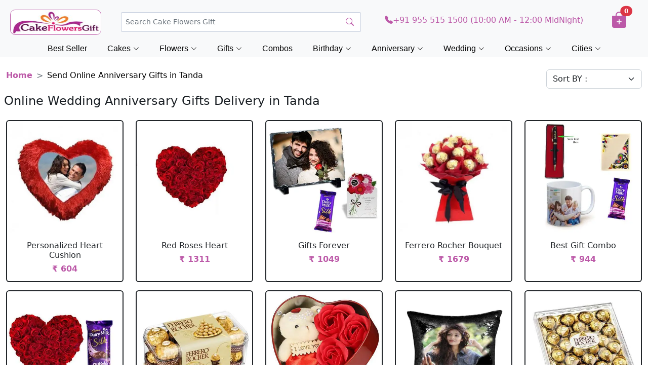

--- FILE ---
content_type: text/html; charset=UTF-8
request_url: https://www.cakeflowersgift.com/send-online-anniversary-gifts-in-tanda
body_size: 15553
content:
<!DOCTYPE html>
<html lang="en" class="no-js">
<head>
<meta charset="UTF-8" />
<meta http-equiv="X-UA-Compatible" content="IE=edge,chrome=1"> 
<meta name="viewport" content="width=device-width, initial-scale=1.0"> 
<title>Send Anniversary Gifts to Tanda | Online Anniversary Gifts Delivery in Tanda</title>
<meta name="description" content="Online Anniversary Gifts Delivery in Tanda-CakeFlowersGift.com offers Wedding Anniversary gifts delivery in Tanda at best rates. Order & send Anniversary gifts online for wife, husband, parents or loved ones using same day and midnight anniversary gifts delivery in Tanda." />

<meta name="google-site-verification" content="5KtUXEL5NtOJDja0Fjklrz8tj1mZSulDkcPHmgaRBzg" />
<meta name="msvalidate.01" content="7443325012F135C3826F9F4D48423037" />
<meta name="p:domain_verify" content="39873742cbf94cb8a14ad18555e3bdca"/>
<meta name="yandex-verification" content="e7521a3fee321426" />
<meta name="robots" content="index, follow" />
<meta name="distribution" content="global">
<meta name="Content-Language" content="EN" />
<meta name="geo.region" content="IN" />
<meta name="rating" content="Safe for Kids" />
<link rel="canonical" href="https://www.cakeflowersgift.com/send-online-anniversary-gifts-in-tanda" />

<meta name="twitter:card" content="summary" />
<meta name="twitter:site" content="@cakeflowersgift" />
<meta name="twitter:title" content="Send Anniversary Gifts to Tanda | Online Anniversary Gifts Delivery in Tanda" />
<meta name="twitter:description" content="Online Anniversary Gifts Delivery in Tanda-CakeFlowersGift.com offers Wedding Anniversary gifts delivery in Tanda at best rates. Order & send Anniversary gifts online for wife, husband, parents or loved ones using same day and midnight anniversary gifts delivery in Tanda." />
<meta name="twitter:image" content="https://www.cakeflowersgift.com/media/resources/images/logo.png"/>
<meta name="twitter:url" content="https://www.cakeflowersgift.com/send-online-anniversary-gifts-in-tanda">

<meta property="og:title" content="Send Anniversary Gifts to Tanda | Online Anniversary Gifts Delivery in Tanda">
<meta property="og:site_name" content="CakeFlowersGift">
<meta property="og:url" content="https://www.cakeflowersgift.com/send-online-anniversary-gifts-in-tanda">
<meta property="og:description" content="Online Anniversary Gifts Delivery in Tanda-CakeFlowersGift.com offers Wedding Anniversary gifts delivery in Tanda at best rates. Order & send Anniversary gifts online for wife, husband, parents or loved ones using same day and midnight anniversary gifts delivery in Tanda.">
<meta property="og:type" content="website">
<meta property="og:image" content="https://www.cakeflowersgift.com/media/resources/images/logo.png"/>

<script type="application/ld+json">{
	"@context": "http://schema.org",
	"@type": "WebSite",
	"url": "https://www.cakeflowersgift.com/",
	"image": "https://www.cakeflowersgift.com/media/resources/images/logo.png",
	"description": "Online Anniversary Gifts Delivery in Tanda-CakeFlowersGift.com offers Wedding Anniversary gifts delivery in Tanda at best rates. Order & send Anniversary gifts online for wife, husband, parents or loved ones using same day and midnight anniversary gifts delivery in Tanda.",
	"potentialAction": {
		"@type": "SearchAction",
		"target": "https://www.cakeflowersgift.com/find-items?search_prd={search_term}&search=",
		"query-input": "required name=search_term"
	}
}
</script>

<link href="https://www.cakeflowersgift.com/media/resources/images/favicon.png" rel="shortcut icon" type="image/x-icon">
 <!--

<link href="https://www.cakeflowersgift.com/media/resources/images/favicon.png" rel="shortcut icon" type="image/x-icon">
<link rel="stylesheet" type="text/css" href="https://www.cakeflowersgift.com/media/resources/css/bootstrap.css" />
<link rel="stylesheet" type="text/css" href="https://www.cakeflowersgift.com/media/resources/css/style.css" />
<link type="text/css" rel="stylesheet" href="https://www.cakeflowersgift.com/media/resources/css/jquery.mmenu.all.css" />

<script type="text/javascript" src="https://www.cakeflowersgift.com/media/resources/js/jquery-2.2.0.js"></script>
      <script type="text/javascript" src="https://www.cakeflowersgift.com/media/resources/js/jquery.mmenu.all.min.js"></script>
      <script type="text/javascript">
         $(function() {
         	$('nav#menu').mmenu();
         });
      </script>
-->


 
    
 <!-- Vendor CSS Files -->
    <link href="https://www.cakeflowersgift.com/assets/vendor/bootstrap/css/bootstrap.min.css" rel="stylesheet">
    <link href="https://www.cakeflowersgift.com/assets/vendor/bootstrap-icons/bootstrap-icons.css" rel="stylesheet">


    <link rel="stylesheet" href="https://www.cakeflowersgift.com/assets/css/variables.css">
    <link rel="stylesheet" href="https://www.cakeflowersgift.com/assets/css/header.css">
    <link rel="stylesheet" href="https://www.cakeflowersgift.com/assets/css/footer.css">
    <link rel="stylesheet" href="https://www.cakeflowersgift.com/assets/css/nav.css">
    <link rel="stylesheet" href="https://www.cakeflowersgift.com/assets/css/category.css">


    <!-- Template Main JS File -->
    <script src="https://www.cakeflowersgift.com/assets/js/header.js" defer></script>
    <script src="https://www.cakeflowersgift.com/assets/js/nav.js" defer></script>
    <!-- <script src="assets/js/main.js"></script> -->

    

    <!-- Vendor JS Files -->
    <script src="https://www.cakeflowersgift.com/assets/vendor/bootstrap/js/bootstrap.bundle.min.js" defer></script>
   
<!-- Global site tag (gtag.js) - Google Analytics -->

<script type="application/ld+json">
{
  "@context": "http://schema.org",
  "@type": "Organization",
  "name": "cakeflowersgift",
  "url": "https://www.cakeflowersgift.com",
  "sameAs": [
    "https://www.facebook.com/cakeflowersgift",
    "https://instagram.com/cakeflowersgift",
    "https://www.linkedin.com/company/cakeflowersgift",
    "https://twitter.com/cakeflowersgift",
    "https://plus.google.com/113851877126270047764"
  ]
}
</script>




<!-- Global site tag (gtag.js) - Google Analytics -->
<script async src="https://www.googletagmanager.com/gtag/js?id=UA-112746756-4"></script>
<script>
  window.dataLayer = window.dataLayer || [];
  function gtag(){dataLayer.push(arguments);}
  gtag('js', new Date());

  gtag('config', 'UA-112746756-4');
</script><style>
.btm_gift_intro table {
    width: 100%;
    padding: 5px;
}
.btm_gift_intro td {
    border-width: 1px;
    padding: 10px;
}
</style>

</head>
<body>



<style>
	.dropdown ul li {
		list-style: none;
	}

	.dropdown-menu {
		--bs-dropdown-link-active-bg: #fff;
		--bs-dropdown-border-width: 0px;
		min-width: 604px;
	}

	@media (min-width: 1001px) and (max-width: 1400px) {
		.dropdown-menu {
			min-width: 504px;
		}
	}



	.dropdown-item {
		width: 98%;
		border-radius: 20px;
	}
	
	
	
	/* Default for Desktop */
.custom-dropdown {
    right: 726px;
    top: 19px;
}


/* ============================
   TABLET (max-width: 1000px)
============================ */
@media screen and (max-width: 1000px) {
    .dropdown-menu {
        min-width: 374px;
    }
}

/* ============================
   MOBILE (max-width: 768px)
============================ */
@media screen and (max-width: 768px) {
    .custom-dropdown {
        right: 360px;
        top: 19px;
    }
}

/* ============================
   SMALL MOBILE (max-width: 740px)
============================ */
@media screen and (max-width: 400px) {
    .dropdown-menu {
        min-width: 325px;
    }

    .custom-dropdown {
        right: 310px;
        top: 19px;
    }
}

/* For Mobile (max width = 768px or adjust as you need) */

.live-results {
    max-height: 250px;     /* adjust height */
    overflow-y: auto;      /* enables scroll */
    border: 1px solid #e0e0e0;
    padding: 8px 10px;
    border-radius: 8px;
    background: #fff;
    margin-bottom: 8px;
}

/* Optional: nicer scrollbar */
.live-results::-webkit-scrollbar {
    width: 6px;
}
.live-results::-webkit-scrollbar-thumb {
    background: #c5c5c5;
    border-radius: 10px;
}
.live-results::-webkit-scrollbar-track {
    background: #f1f1f1;
}

</style>

<header class="px-2 pt-2 text-bg-light sticky-top">
	<div class="container-fluid">
		<div class="row text-md-center align-items-center">
			<div class="col-lg-2 col-md-3 col-3 text-start order-1 cfg-logo">
				<a href="/"><img src="/home-page-images/cfg-logo.png" alt="logo"></a>
			</div><!-- End Logo -->

			<div class="col-lg-5 col-md-4 col-3 ps-md-0 ps-4 pt-2 pt-md-3 py-md-0 order-2 text-md-start text-end">
				<!-- <a href="#!"> -->
				<div class="search-bar d-md-inline d-lg-block">
					<form class="search-form d-flex align-items-center" method="get" action="https://www.cakeflowersgift.com/find-items">
						<input type="text" name="search_prd" value="" onClick="document.getElementById('dropdown-content').style.display='block'"
							class="form-control form-control-lg form-control-a" placeholder="Search Cake Flowers Gift"
							autocomplete="off">
						<button type="submit" title="Search"><i class="bi bi-search" style="color:#BC59A8;"></i></button>
						<div class="dropdown custom-dropdown" >
							<div class="dropdown-menu mx-auto">



                <span class="poplularSearch">
								<div class="row">
									<div class="col-12 text-center">
										<b>Popular Search</b>
									</div>
								</div>
                                <!--<div class="row">
									<div class="col-6">
										<a class="dropdown-item" href="/new-year-gifts-online-delivery"><b><i class="bi bi-search"></i></b>&nbsp;&nbsp; New Year</a>
									</div>
									<div class="col-6">
										<a class="dropdown-item ms-2" href="/flowers-online-delivery"><i class="bi bi-search"></i>&nbsp;&nbsp; Flowers</a>
									</div>
								</div>-->
								<div class="row">
									<div class="col-6">
							            <a class="dropdown-item" href="/cakes-online-delivery"><i class="bi bi-search"></i>&nbsp;&nbsp; Cakes</a>
									</div>
										<div class="col-6">
										<a class="dropdown-item ms-2" href="/dry-fruits-online-delivery"><i class="bi bi-search"></i>&nbsp;&nbsp; Dry Fruits</a>
									</div>
								<!--	<div class="col-6">
										<a class="dropdown-item ms-2" href="/rakhi-gifts-online-delivery"><i class="bi bi-search"></i>&nbsp;&nbsp; Rakhi Gifts</a>
									</div>-->
								</div>
	
								<div class="row">
									<div class="col-6">
									    									<a class="dropdown-item " href="/teddy-bear-online-delivery"><i class="bi bi-search"></i>&nbsp;&nbsp;&nbsp; Teddy</a>

							            <!--<a class="dropdown-item" href="/friendship-day-gifts-online-delivery"><i class="bi bi-search"></i>&nbsp;&nbsp; Friendship Day</a>-->
									</div>
									<div class="col-6">
										<a class="dropdown-item ms-2" href="/birthday-gifts-online-delivery"><i class="bi bi-search"></i>&nbsp;&nbsp; Birthday Gifts</a>
									</div>
								</div>
								<div class="row">
									
									<div class="col-6">
										<a class="dropdown-item" href="/combination-gifts-online-delivery"><i class="bi bi-search"></i>&nbsp;&nbsp; Cakes and Flowers</a>
									</div>
									<div class="col-6">
										<a class="dropdown-item ms-2" href="/gifts-online-delivery"><i class="bi bi-search"></i>&nbsp;&nbsp; Gifts</a>
									</div>
								</div>

								<div class="row">
									<div class="col-6">
									    <a class="dropdown-item" href="/dry-fruits-online-delivery"><i class="bi bi-search"></i>&nbsp;&nbsp; Dry Fruits</a>
										
									</div>
									
									<div class="col-6">
										<a class="dropdown-item ms-2" href="/chocolates-online-delivery"><i class="bi bi-search"></i>&nbsp;&nbsp; Chocolates</a>
									</div>
								</div>

								<div class="row">
									
									<div class="col-6">
										<a class="dropdown-item" href="/anniversary-gifts-online-delivery"><i class="bi bi-search"></i>&nbsp;&nbsp; Anniversary Gifts</a>
									</div>
									<div class="col-6">
										<a class="dropdown-item ms-2" href="/personalized-gifts-online-delivery"><i class="bi bi-search"></i>&nbsp;&nbsp; Personalized Gifts</a>
									</div>
								</div>

								<div class="row">
									
									<div class="col-6">
									    	<a class="dropdown-item" href="/sweets-online-delivery"><i class="bi bi-search"></i>&nbsp;&nbsp; Sweets</a>
										</div>
									<div class="col-6">
										<a class="dropdown-item ms-2" href="/fresh-fruits-online-delivery"><i class="bi bi-search"></i>&nbsp;&nbsp; Fruits</a>
									</div>
								</div>
								
								</span>

							

								<!--<div class="row">
									
									<div class="col-6">
										<a class="dropdown-item" href="/dry-fruits-online-delivery"><i class="bi bi-search"></i>&nbsp;&nbsp; Dry Fruits</a>
									</div>
                                    <div class="col-6">
										<a class="dropdown-item ms-2" href="/new-year-gifts-online-delivery"><i class="bi bi-search"></i>&nbsp;&nbsp; New Year</a>
									</div>
								</div>-->
								

							</div>
						</div>
					</form>
				</div>

				<nav class="header-nav ms-auto">
					<ul class="d-flex align-items-center">
						<li class="nav-item d-block d-md-none pt-2" style="font-size:1.3rem;">
							<h6 class="nav-link nav-icon search-bar-toggle pt-1">
								<i class="bi bi-search" style="color:#BC59A8;"></i>
							</h6>
						</li><!-- End Search Icon-->
					</ul>

				</nav>
				<!-- </a>  -->
			</div><!-- End Search Bar -->

			<!-- <div class="col-lg-2 d-none d-md-none d-lg-inline order-md-3">
				<a href="/same-day-gifts-online-delivery">
					<h6 style="color:#BC59A8;"><i class="bi bi-truck"></i>
						<span>Same Day Delivery</span>
					</h6>
				</a>
			</div> -->

			<div class="col-lg-4 d-none d-md-none d-lg-inline text-center order-3">
				<h6><a href="tel:919555151500" style="color:#BC59A8;"><i class="bi bi-telephone-fill"></i>+91 955 515 1500 (10:00 AM - 12:00 MidNight)</a></h6>
			</div>

			<div class="col-2 col-md-2 d-md-block d-block d-lg-none text-md-end text-center order-3">
				<h6 class="pt-1" style="font-size:1.5rem;"><a href="tel:919555151500" style="color:#BC59A8;"><i class="bi bi-telephone-fill"></i></a></h6>
			</div>

			<div class="col-lg-1 col-md-2 col-4 order-4 shopping-cart text-md-center text-start">
				<button type="button" class="btn position-relative">
					<a href="https://www.cakeflowersgift.com/cart-checkout">
						<h2 class="ps-2" style="color:#BC59A8;"><i class="bi bi-bag-plus-fill"></i></h2>
						<span class="position-absolute translate-middle badge rounded-pill bg-danger" style="top: 7px; left:50px;">
							0						</span>
					</a>
				</button>
			</div>

		</div>
	</div>

	<!-- navbar starts (navbar added to header section for sticky top function) -->
	<nav id="navbar" class="navbar justify-content-center">
		<ul>
			<!--<li class="dropdown"><a href="/mothers-day-gifts-online-delivery"><span>Mother's Day</span> <i class="bi bi-chevron-down dropdown-indicator"></i></a>
				<ul>
					<li><a href="/mothers-day-gifts-online-delivery">Mother's Day Gifts</a></li>
					<li><a href="/mothers-day-flowers-online-delivery">Mother's Day Flowers</a></li>
					<li><a href="/mothers-day-chocolates-online-delivery">Mother's Day Chocolates</a></li>
					<li><a href="/mothers-day-cakes-online-delivery">Mother's Day Cakes</a></li>
					<li><a href="/mothers-day-apparels-and-accessories-online-delivery">Mother's Day Apparels</a></li>
					<li> <a href="/mothers-day-fresh-fruits-online-delivery">Mother's Day Fresh Fruits</a></li>
				</ul>
			</li>-->

		<!--	<li class="dropdown"><a href="/fathers-day-gifts-online-delivery"><span>Father's Day</span> <i class="bi bi-chevron-down dropdown-indicator"></i></a>
				<ul>
					<li><a href="/fathers-day-gifts-online-delivery">Father's Day Gifts</a></li>
					<li><a href="/fathers-day-flowers-online-delivery">Father's Day Flowers</a></li>
					<li><a href="/fathers-day-cakes-online-delivery">Father's Day Cakes</a></li>
					<li><a href="/fathers-day-chocolates-online-delivery">Father's Day Chocolates</a></li>
					<li><a href="/fathers-day-fresh-fruits-online-delivery">Father's Day Fresh Fruits</a></li>
					<li><a href="/fathers-day-personalized-gifts-online-delivery">Fathers Day Personalized Gifts</a></li>
				</ul>
			</li>
-->
			<!--<li class="dropdown"><a href="/valentine-day-gifts-online-delivery"><span>Valentine's Day</span> <i class="bi bi-chevron-down dropdown-indicator"></i></a>
				<ul>
					<li><a href="/valentine-day-gifts-online-delivery">Valentine Day Gifts</a></li>
					<li><a href="/valentine-day-cakes-online-delivery">Valentine Day Cakes</a></li>
					<li><a href="/valentine-day-chocolates-online-delivery">Valentine Day Chocolate</a></li>
					<li><a href="/valentine-day-flowers-online-delivery">Valentine Day Flowers</a></li>
					<li><a href="/valentine-day-teddy-bear-online-delivery">Valentine Day Teddy Bear</a></li>
					<li><a href="/valentine-day-combos-online-delivery">Valentine Day Combos</a></li>
					<li><a href="/valentine-day-roses-online-delivery">Valentine Day Roses</a></li>

				</ul>
			</li>
-->
<!--<li class="dropdown megamenu"><a href="valentine-week-gifts-online-delivery"><span>Valentine Week</span> <i class="bi bi-chevron-down dropdown-indicator"></i></a>
				<ul style="width: 40%; left:10vw;">
					<li>
						
			
			
					<a href="/valentine-day-gifts-online-delivery">Valentine Day</a>
					<a href="/valentine-rose-day-gifts-online-delivery">Valentine Rose Day</a>
					<a href="/valentine-propose-day-gifts-online-delivery">Valentine Propose Day</a>
					<a href="/valentine-chocolate-day-gifts-online-delivery">Valentine Chocolate Day</a>
					<a href="/valentine-teddy-day-gifts-online-delivery">Valentine Teddy Day</a>
					<a href="/valentine-promise-day-gifts-online-delivery">Valentine Promise Day</a>
					<a href="/valentine-hug-day-gifts-online-delivery">Valentine Hug Day</a>
					<a href="/valentine-kiss-day-gifts-online-delivery">Valentine Kiss Day</a>
					</li>
					<li>
					    					<a href="/valentine-day-gifts-online-delivery">Valentine Day Gifts</a>
					<a href="/valentine-day-flowers-online-delivery">Valentine Day Flowers</a>
					<a href="/valentine-day-cakes-online-delivery">Valentine Day Cakes</a>
					<a href="/valentine-day-combos-online-delivery">Valentine Day Combos</a>
					<a href="/valentine-day-chocolates-online-delivery">Valentine Day Chocolates</a>
					<a href="/valentine-day-roses-online-delivery">Valentine Day Roses</a>
					<a href="/valentine-day-teddy-bear-online-delivery">Valentine Day Teddy Bear</a>
					<a href="/valentine-week-gifts-online-delivery">Valentine Week Gifts</a>
					</li>
				</ul>
			</li>-->

			
            <!--<li class="dropdown"><a href="/new-year-gifts-online-delivery"><span>New Year </span> <i class="bi bi-chevron-down dropdown-indicator"></i></a>
				<ul>
				    <li><a href="/new-year-gifts-online-delivery">New Year Gifts</a> </li>
					<li><a href="/new-year-cakes-online-delivery">New Year Cakes</a> </li>
					<li><a href="/new-year-flowers-online-delivery">New Year Flowers</a></li>
					<li><a href="/new-year-chocolates-online-delivery">New Year Chocolates</a></li>
					<li><a href="/new-year-cards-online-delivery">New Year Greetings</a></li>
				</ul>
			</li>-->
			

			<!--<li><a class="nav-link scrollto" href="/karwa-chauth-gifts-online-delivery">Karwa Chauth</a></li>-->
		<!--	<li class="dropdown"><a href="/christmas-gifts-online-delivery"><span>Christmas </span> <i class="bi bi-chevron-down dropdown-indicator"></i></a>
				<ul>
				    <li><a href="/christmas-gifts-online-delivery">Christmas Gifts</a> </li>
					<li><a href="/christmas-cakes-online-delivery">Christmas Cakes</a> </li>
					<li><a href="/christmas-flowers-online-delivery">Christmas Flowers</a></li>
				</ul>
			</li>-->
			<!--<li class="dropdown"><a href="/new-year-gifts-online-delivery"><span>New Year </span> <i class="bi bi-chevron-down dropdown-indicator"></i></a>
				<ul>
				    <li><a href="/new-year-gifts-online-delivery">New Year Gifts</a> </li>
					<li><a href="/new-year-cakes-online-delivery">New Year Cakes</a> </li>
					<li><a href="/new-year-flowers-online-delivery">New Year Flowers</a></li>
					<li><a href="/new-year-chocolates-online-delivery">New Year Chocolates</a></li>
					<li><a href="/new-year-cards-online-delivery">New Year Greetings</a></li>
				</ul>
			</li>-->
		<!--	<li class="dropdown"><a href="/mothers-day-gifts-online-delivery"><span>Mother's Day</span> <i class="bi bi-chevron-down dropdown-indicator"></i></a>
				<ul>
					<li><a href="/mothers-day-gifts-online-delivery">Mother's Day Gifts</a></li>
					<li><a href="/mothers-day-flowers-online-delivery">Mother's Day Flowers</a></li>
					<li><a href="/mothers-day-chocolates-online-delivery">Mother's Day Chocolates</a></li>
					<li><a href="/mothers-day-cakes-online-delivery">Mother's Day Cakes</a></li>
					<li><a href="/mothers-day-apparels-and-accessories-online-delivery">Mother's Day Apparels</a></li>
					<li> <a href="/mothers-day-fresh-fruits-online-delivery">Mother's Day Fresh Fruits</a></li>
				</ul>
			</li>-->
			<!-- <li class="dropdown"><a href="/rakhi-gifts-online-delivery"><span>Rakhi </span> <i class="bi bi-chevron-down dropdown-indicator"></i></a>
				<ul>
					<li><a href="/rakhi-gifts-online-delivery">Rakhi Gifts</a></li>
					<li><a href="/rakhi-chocolates-online-delivery">Rakhi Chocolates</a> </li>
					<li><a href="/rakhi-dry-fruits-online-delivery">Rakhi Dry Fruits</a></li>
					<li><a href="/rakhi-sweets-online-delivery">Rakhi Sweets</a></li>
					<li><a href="/kids-rakhi-online-delivery">Kids Rakhi</a> </li>
					<li><a href="/rakhi-thali-online-delivery">Rakhi Thali</a> </li>
					<li><a href="/rakhi-cakes-online-delivery">Rakhi Cakes</a> </li>
				</ul>
			</li> -->
		<!--	<li class="dropdown"><a href="/friendship-day-gifts-online-delivery"><span>Friendship Day </span> <i class="bi bi-chevron-down dropdown-indicator"></i></a>
				<ul>
					<li><a href="/friendship-day-gifts-online-delivery">Friendship Day Gifts</a></li>
					<li><a href="/friendship-day-band-online-delivery">Friendship Day Band</a> </li>
					<li><a href="/friendship-day-greetings-online-delivery">Friendship Day Greetings</a></li>
					<li><a href="/friendship-day-flowers-online-delivery">Friendship Day Flowers</a></li>
				</ul>
			</li> -->
		<!--	<li class="dropdown"><a href="/diwali-gifts-online-delivery"><span>Diwali</span> <i class="bi bi-chevron-down dropdown-indicator"></i></a>
				<ul>
					<li><a href="/diwali-gifts-online-delivery">Diwali Gifts</a></li>
					<li><a href="/diwali-sweets-online-delivery">Diwali Sweets</a></li>
					<li><a href="/diwali-dry-fruits-online-delivery">Diwali Dry Fruits</a></li>
					<li><a href="/diwali-chocolates-online-delivery">Diwali Chocolates</a></li>
					<li><a href="/diwali-combo-gifts-online-delivery">Diwali Combos</a></li>
					<li><a href="/diwali-diyas-online-delivery">Diwali Diyas</a></li>
					<li><a href="/diwali-greeting-cards-online-delivery">Diwali Greetings</a></li>
					<li><a href="/diwali-idols-online-delivery">Diwali Idols</a></li>
					<li><a href="/diwali-cakes-online-delivery">Diwali Cakes</a></li>
				</ul>
			</li>-->
			<li><a class="nav-link scrollto" href="/best-seller-gifts-online-delivery">Best Seller</a></li>
			

			<!---->

			<!--<li class="dropdown megamenu"><a href="https://www.cakeflowersgift.com/valentine-day-gifts-online-delivery"><span>Valentine's Day</span> <i class="bi bi-chevron-down dropdown-indicator"></i></a>
				<ul style="width: 30%; left:10vw;">
					<li>
						<span style="font-size: 15px; font-weight: bold; margin-bottom: 10px; padding-left:20px;">Valentine Week Gifts</span>
						<a href="/valentine-day-gifts-online-delivery">Valentine's Day - 14 Feb</a>
						<a href="/valentine-rose-day-gifts-online-delivery">Rose Day - 07 Feb</a>
						<a href="/valentine-propose-day-gifts-online-delivery">Propose Day - 08 Feb</a>
						<a href="/valentine-chocolate-day-gifts-online-delivery">Chocolate Day - 09 Feb</a>
						<a href="/valentine-teddy-day-gifts-online-delivery">Teddy Day - 10 Feb</a>
						<a href="/valentine-promise-day-gifts-online-delivery">Promise Day - 11 Feb</a>
						<a href="/valentine-hug-day-gifts-online-delivery">Hug Day - 12 Feb</a>
						<a href="/valentine-kiss-day-gifts-online-delivery">Kiss Day - 13 Feb</a>
					</li>
					<li>
						<span style="font-size: 15px; font-weight: bold; margin-bottom: 10px; padding-left:20px;">Valentine's Day Gift Ideas</span>
						<a href="/valentine-day-roses-online-delivery">Valentine Roses</a>
						<a href="/valentine-day-flowers-online-delivery">Valentine Flowers</a>
						<a href="/valentine-day-chocolates-online-delivery">Valentine Chocolate</a>
						<a href="/valentine-day-combos-online-delivery">Valentine Combos</a>
						<a href="/valentine-day-cakes-online-delivery">Valentine Cakes</a>
						<a href="/soft-toys-online-delivery">Valentine Soft Toys</a>
					</li>
				</ul>
			</li>-->

			<li class="dropdown megamenu"><a href="https://www.cakeflowersgift.com/cakes-online-delivery"><span>Cakes</span> <i class="bi bi-chevron-down dropdown-indicator"></i></a>
				<ul style="width: 80%; left:10vw;">
					<li>
						<span style="font-size: 15px; font-weight: bold; margin-bottom: 10px; padding-left:20px;">By Occasion</span>
						<a href="/cakes-online-delivery">All Cakes</a>
						<a href="/anniversary-cakes-online-delivery">Anniversary Cakes</a>
						<a href="/birthday-cakes-online-delivery">Birthday Cakes</a>
						<a href="/retirement-cakes-online-delivery">Retirement Cakes</a>
						<a href="/wedding-cakes-online-delivery">Wedding Cakes</a>
						<a href="/1st-anniversary-cakes-online-delivery">1st Anniversary Cakes</a>
						<a href="/1st-birthday-cakes-online-delivery">1st Birthday Cakes</a>
						<a href="/1st-month-birthday-cakes-online-delivery">1st Month Birthday Cakes</a>
						<a href="/25th-anniversary-cakes-online-delivery">25th Anniversary Cakes</a>
						<a href="/50th-anniversary-cakes-online-delivery">50th Anniversary Cakes</a>
					</li>
					<li>
						<span style="font-size: 15px; font-weight: bold; margin-bottom: 10px; padding-left:20px;">By Type</span>
						<a href="/eggless-cakes-online-delivery">Eggless Cakes</a>
						<a href="/photo-cakes-online-delivery">Photo Cakes</a>
						<a href="/tier-cakes-online-delivery">Tier Cakes</a>
						<a href="/alphabet-cakes-online-delivery">Alphabet Cakes</a>
						<a href="/barbie-doll-cakes-online-delivery">Barbie Cakes</a>
						<a href="/car-cakes-online-delivery">Car Cakes</a>
						<a href="/cat-cakes-online-delivery">Cat Cakes</a>
						<a href="/designer-cakes-online-delivery">Designer Cakes</a>
						<a href="/dog-birthday-cakes-online-delivery">Dog Birthday Cakes</a>
						<a href="/five-star-cakes-online-delivery">Five Star Cakes</a>
						<a href="/fondant-cakes-online-delivery">Fondant Cakes</a>
						<a href="/football-cakes-online-delivery">Football Cakes</a>
						<a href="/gym-cakes-online-delivery">Gym Cakes</a>
						<a href="/heart-shape-cakes-online-delivery">Heart Shape Cakes</a>
						<a href="/ibaco-cakes-online-delivery">Ibaco Cakes</a>
						<a href="/mickey-mouse-cakes-online-delivery">Mickey Mouse Cakes</a>
						<a href="/midnight-cakes-online-delivery">Midnight Cakes</a>
						<a href="/number-cakes-online-delivery">Number Cakes</a>
						<a href="/pinata-cakes-online-delivery">Pinata Cakes</a>
						<a href="/princess-cakes-online-delivery">Princess Cakes</a>
						<a href="/rabbit-cakes-online-delivery">Rabbit Cakes</a>
						<a href="/step-cakes-online-delivery">Step Cakes</a>
						<a href="/teenage-cakes-online-delivery">Teenage Cakes</a>
						<a href="/unicorn-cakes-online-delivery">Unicorn Cakes</a>
					</li>
					<li>
						<span style="font-size: 15px; font-weight: bold; margin-bottom: 10px; padding-left:20px;">By Flavor</span>
						<a href="/blackforest-cakes-online-delivery">Blackforest Cakes</a>
						<a href="/butterscotch-cakes-online-delivery">Butterscotch Cakes</a>
						<a href="/chocochip-cakes-online-delivery">Chocochip Cakes</a>
						<a href="/chocolate-cakes-online-delivery">Chocolate Cake</a>
						<a href="/death-by-chocolate-cakes-online-delivery">Death By Chocolate Cakes</a>
						<a href="/ferrero-rocher-cakes-online-delivery">Ferrero Rocher Cakes</a>
						<a href="/gulab-jamun-cakes-online-delivery">Gulab Jamun Cakes</a>
						<a href="/kit-kat-cakes-online-delivery">Kit Kat Cakes</a>
						<a href="/mango-cakes-online-delivery">Mango Cakes</a>
						<a href="/oreo-cakes-online-delivery">Oreo Cakes</a>
						<a href="/pineapple-cakes-online-delivery">Pineapple Cakes</a>
						<a href="/rasgulla-cakes-online-delivery">Rasgulla Cakes</a>
						<a href="/red-velvet-cakes-online-delivery">Red Velvet Cakes</a>
						<a href="/strawberry-cakes-online-delivery">Strawberry Cakes</a>
						<a href="/truffle-cakes-online-delivery">Truffle Cakes</a>
						<a href="/vanilla-cakes-online-delivery">Vanilla Cakes</a>
						<a href="/whiteforest-cakes-online-delivery">Whiteforest Cakes</a>
					</li>
					<li>
						<span style="font-size: 15px; font-weight: bold; margin-bottom: 10px; padding-left:20px;">By Relation</span>
						<a href="/cakes-for-bhabhi-online-delivery">Cakes for Bhabhi</a>
						<a href="/cakes-for-boyfriend-online-delivery">Cakes for Boyfriend</a>
						<a href="/cakes-for-boys-online-delivery">Cakes for Boys</a>
						<a href="/cakes-for-brother-online-delivery">Cakes for Brother</a>
						<a href="/cakes-for-daughter-online-delivery">Cakes for Daughter</a>
						<a href="/cakes-for-family-online-delivery">Cakes for Family</a>
						<a href="/cakes-for-father-online-delivery">Cakes for Father</a>
						<a href="/cakes-for-girlfriend-online-delivery">Cakes for Girlfriend</a>
						<a href="/cakes-for-girls-online-delivery">Cakes for Girls</a>
						<a href="/cakes-for-husband-online-delivery">Cakes for Husband</a>
						<a href="/cakes-for-kids-online-delivery">Cakes for Kids</a>
						<a href="/cakes-for-mother-online-delivery">Cakes for Mother</a>
						<a href="/cakes-for-sister-online-delivery">Cakes for Sister</a>
						<a href="/cakes-for-son-online-delivery">Cakes for Son</a>
						<a href="/cakes-for-wife-online-delivery">Cakes for Wife</a>
					</li>
					<li>
						<span style="font-size: 15px; font-weight: bold; margin-bottom: 10px; padding-left:20px;">By Price</span>
						<a href="/cakes-under-500-online-delivery">Cakes Under 500</a>
						<a href="/cakes-under-1000-online-delivery">Cakes Under 1000</a>
						<a href="/cakes-under-1500-online-delivery">Cakes Under 1500</a>
						<a href="/half-kg-cakes-online-delivery">1/2 Kg Cakes</a>
						<a href="/1-kg-cakes-online-delivery">1 Kg Cakes</a>
						<a href="/2-kg-cakes-online-delivery">2 Kg Cakes</a>
					</li>
				</ul>
			</li>

			<li class="dropdown megamenu"><a href="https://www.cakeflowersgift.com/flowers-online-delivery"><span>Flowers</span> <i class="bi bi-chevron-down dropdown-indicator"></i></a>
				<ul style="width: 50%; left:10vw;">
					<li>
						<span style="font-size: 15px; font-weight: bold; margin-bottom: 10px; padding-left:20px;">By Occasion</span>
						<a href="/flowers-online-delivery">All Flowers</a>
						<a href="/midnight-flowers-online-delivery">Birthday Flowers</a>
						<a href="/midnight-flowers-online-delivery">Anniversary Flowers</a>
						<a href="/midnight-flowers-online-delivery">Wedding Flowers</a>
						<a href="/midnight-flowers-online-delivery">Midnight Flowers</a>
						<a href="/midnight-flowers-online-delivery">Valentine Flowers</a>
					</li>
					<li>
						<span style="font-size: 15px; font-weight: bold; margin-bottom: 10px; padding-left:20px;">By Type</span>
						<a href="/roses-online-delivery">Roses</a>
						<a href="/anthurium-online-delivery">Anthurium Flower</a>
						<a href="/carnation-online-delivery">Carnation</a>
						<a href="/gerbera-online-delivery">Gerbera</a>
						<a href="/lily-online-delivery">Lily</a>
						<a href="/mixed-roses-online-delivery">Mixed Roses</a>
						<a href="/orchid-online-delivery">Orchid</a>
					</li>
					<li>
						<span style="font-size: 15px; font-weight: bold; margin-bottom: 10px; padding-left:20px;">By Color</span>
						<a href="/red-roses-online-delivery">Red Roses</a>
						<a href="/pink-roses-online-delivery">Pink Roses</a>
						<a href="/yellow-roses-online-delivery">Yellow Roses</a>
						<a href="/white-roses-online-delivery">White Roses</a>
					</li>
				</ul>
			</li>

			<li class="dropdown megamenu"><a href="https://www.cakeflowersgift.com/gifts-online-delivery"><span>Gifts</span> <i class="bi bi-chevron-down dropdown-indicator"></i></a>
				<ul style="width: 70%; left:10vw;">
					<li>
						<span style="font-size: 15px; font-weight: bold; margin-bottom: 10px; padding-left:20px;">By Occasion</span>
						<a href="/gifts-online-delivery">All Gifts</a>
						<a href="/birthday-gifts-online-delivery">Birthday Gifts</a>
						<a href="/anniversary-gifts-online-delivery">Anniversary Gifts</a>
						<a href="/wedding-gifts-online-delivery">Wedding Gifts</a>
						<a href="/i-am-sorry-gifts-online-delivery">I am Sorry Gifts</a>
						<a href="/retirement-gifts-online-delivery">Retirement Gifts</a>
						<a href="/congratulation-gifts-online-delivery">Congratulation Gifts</a>
						<a href="/thanks-giving-gifts-online-delivery">Thanks Giving Gifts</a>
						<a href="/get-well-soon-gifts-online-delivery">Get Well Soon Gifts</a>
						<a href="/miss-you-gifts-online-delivery">Miss You Gifts</a>
					</li>
					<li>
						<span style="font-size: 15px; font-weight: bold; margin-bottom: 10px; padding-left:20px;">By Type</span>
						<a href="/best-seller-gifts-online-delivery">Most Selling</a>
						<a href="/chocolates-online-delivery">Chocolates</a>
						<a href="/teddy-bear-online-delivery">Teddy Bear</a>
						<a href="/sweets-online-delivery">Sweets</a>
						<a href="/dry-fruits-online-delivery">Dry Fruits</a>
						<a href="/fresh-fruits-online-delivery">Fresh Fruits</a>
						<a href="/personalized-gifts-online-delivery">Personalized Gifts</a>
						<a href="/greeting-cards-online-delivery">Greeting Cards</a>
						<a href="/corporate-gifts-online-delivery">Corporate Gifts</a>
						<a href="/midnight-gifts-online-delivery">Midnight Gifts</a>
						<a href="/same-day-gifts-online-delivery">Same Day Gifts</a>
						<a href="/soft-toys-online-delivery">Soft Toys</a>
					</li>
					<li>
						<span style="font-size: 15px; font-weight: bold; margin-bottom: 10px; padding-left:20px;">By Relation</span>
						<a href="/gifts-for-bhabhi-online-delivery">Gifts for Bhabhi</a>
						<a href="/gifts-for-boy-friend-online-delivery">Gifts for Boyfriend</a>
						<a href="/gifts-for-daughter-online-delivery">Gifts for Daughter</a>
						<a href="/gifts-for-father-online-delivery">Gifts for Father</a>
						<a href="/gifts-for-girl-friend-online-delivery">Gifts for Girlfriend</a>
						<a href="/gifts-for-her-online-delivery">Gifts for Her</a>
						<a href="/gifts-for-him-online-delivery">Gifts for Him</a>
						<a href="/gifts-for-husband-online-delivery">Gifts for Husband</a>
						<a href="/gifts-for-mother-online-delivery">Gifts for Mother</a>
						<a href="/gifts-for-son-online-delivery">Gifts for Son</a>
						<a href="/gifts-for-wife-online-delivery">Gifts for Wife</a>
					</li>
					<li>
						<span style="font-size: 15px; font-weight: bold; margin-bottom: 10px; padding-left:20px;">By Price</span>
						<a href="/gifts-under-500-online-delivery">Gifts Under 500</a>
						<a href="/gifts-under-1000-online-delivery">Gifts Under 1000</a>
						<a href="/gifts-under-1500-online-delivery">Gifts Under 1500</a>
						<a href="/gifts-under-2000-online-delivery">Gifts Under 2000</a>
					</li>
				</ul>
			</li>

			<li><a class="nav-link scrollto" href="/combination-gifts-online-delivery">Combos</a></li>

			<li class="dropdown"><a href="/birthday-gifts-online-delivery"><span>Birthday</span> <i class="bi bi-chevron-down dropdown-indicator"></i></a>
				<ul>
					<li><a href="/birthday-cakes-online-delivery">Birthday Cakes</a></li>
					<li><a href="/birthday-gifts-online-delivery">Birthday Gifts</a></li>
					<li><a href="/birthday-flowers-online-delivery">Birthday Flowers</a></li>
					<li><a href="/1st-month-birthday-cakes-online-delivery">1st Month Birthday Cakes</a></li>
					<li><a href="/1st-birthday-cakes-online-delivery">1st Birthday Cakes</a></li>
				</ul>
			</li>

			<li class="dropdown"><a href="/anniversary-gifts-online-delivery"><span>Anniversary</span> <i class="bi bi-chevron-down dropdown-indicator"></i></a>
				<ul>
					<li><a href="/anniversary-flowers-online-delivery">Anniversary Flowers</a></li>
					<li><a href="/anniversary-cakes-online-delivery">Anniversary Cakes</a></li>
					<li><a href="/anniversary-gifts-online-delivery">Anniversary Gifts</a></li>
					<li><a href="/1st-anniversary-cakes-online-delivery">1st Anniversary Cakes</a></li>
					<li><a href="/25th-anniversary-cakes-online-delivery">25th Anniversary Cakes</a></li>
					<li><a href="/50th-anniversary-cakes-online-delivery">50th Anniversary Cakes</a></li>
				</ul>
			</li>

			<li class="dropdown"><a href="/wedding-gifts-online-delivery"><span>Wedding</span> <i class="bi bi-chevron-down dropdown-indicator"></i></a>
				<ul>
					<li><a href="/wedding-flowers-online-delivery">Wedding Flowers</a></li>
					<li><a href="/wedding-cakes-online-delivery">Wedding Cakes</a></li>
					<li><a href="/wedding-gifts-online-delivery">Wedding Gifts</a></li>
				</ul>
			</li>

			<li class="dropdown megamenu"><a href="/occasions-gifts-online-delivery"><span>Occasions</span> <i class="bi bi-chevron-down dropdown-indicator"></i></a>
				<ul style="width: 60%; left:30vw;">
					<li>
						<span style="font-size: 15px; font-weight: bold; margin-bottom: 10px; padding-left:20px;">Upcoming Occasion</span>
						
							<a href="/holi-gifts-online-delivery">Holi - 4th Mar</a><a href="/womens-day-gifts-online-delivery">Women's Day - 8th Mar</a><a href="/easter-gifts-online-delivery">Easter - 5th Apr</a><a href="/mothers-day-gifts-online-delivery">Mother's Day - 10th May</a><a href="/fathers-day-gifts-online-delivery">Father's Day - 21st Jun</a><a href="/friendship-day-gifts-online-delivery">Friendship Day - 3rd Aug</a><a href="/rakhi-gifts-online-delivery">Rakhi - 28th Aug</a><a href="/karwa-chauth-gifts-online-delivery">Karwa Chauth - 8th Oct</a><a href="/diwali-gifts-online-delivery">Diwali - 8th Nov</a><a href="/bhai-dooj-gifts-online-delivery">Bhai Dooj - 10th Nov</a><a href="/christmas-gifts-online-delivery">Christmas - 25th Dec</a><a href="/new-year-gifts-online-delivery">New Year - 31st Dec</a></li>

						
						
						<!--<a href="/makar-sankranti-gifts-online-delivery">Makar Sankranti - 14 January</a>-->
						<!--<a href="/valentine-day-gifts-online-delivery">Valentine's Day - 14 February</a>
						<a href="/valentine-rose-day-gifts-online-delivery">Rose Day - 07 February</a>
						<a href="/valentine-propose-day-gifts-online-delivery">Propose Day - 08 February</a>
						<a href="/valentine-chocolate-day-gifts-online-delivery">Chocolate Day - 09 February</a>
						<a href="/valentine-teddy-day-gifts-online-delivery">Teddy Day - 10 February</a>
						<a href="/valentine-promise-day-gifts-online-delivery">Promise Day - 11 February</a>
						<a href="/valentine-hug-day-gifts-online-delivery">Hug Day - 12 February</a>
						<a href="/valentine-kiss-day-gifts-online-delivery">Kiss Day - 13 February</a>-->
						
						<!--<a href="/mothers-day-gifts-online-delivery">Mother's Day - May 12</a>-->
      <!--                  <a href="/fathers-day-gifts-online-delivery">Father's Day - Jun 16</a>-->
                        <!-- <a href="/eid-gifts-gifts-online-delivery">Eid-Ul-Zuha - Jun 16</a> -->
                        <!-- <a href="/parents-day-gifts-online-delivery">Parent's Day - Jul 28</a> 
                        <a href="/friendship-day-gifts-online-delivery">Friendship Day - Aug 4</a>-->
                       <!-- <a href="/rakhi-gifts-online-delivery">Rakhi - Aug 19</a>-->
                        <!--<a href="/karwa-chauth-gifts-online-delivery">Karwa Chauth - Oct 20</a>-->
                        <!--<a href="/diwali-gifts-online-delivery">Diwali - Nov 01</a>-->
                        <!--<a href="/bhai-dooj-gifts-online-delivery">Bhai Dooj - Nov 03</a>-->
                        <!--<a href="/christmas-gifts-online-delivery">Christmas - Dec 25</a>-->
						<!--<a href="/diwali-gifts-online-delivery">Diwali - Nov 12</a>
						<a href="/bhai-dooj-gifts-online-delivery">Bhai Dooj - Nov 15</a>-->
					

	
					<li>
						<span style="font-size: 15px; font-weight: bold; margin-bottom: 10px; padding-left:20px;">All Occasion</span>
						<a href="/new-year-gifts-online-delivery">New Year</a>
						<a href="/friendship-day-gifts-online-delivery">Friendship Day</a>
						<a href="/valentine-day-gifts-online-delivery">Valentine Day</a>
						<a href="/valentine-week-gifts-online-delivery">Valentine Week</a>
						<a href="/valentine-rose-day-gifts-online-delivery">Valentine Rose Day</a>
						<a href="/valentine-propose-day-gifts-online-delivery">Valentine Propose Day</a>
						<a href="/valentine-chocolate-day-gifts-online-delivery">Valentine Chocolate Day</a>
						<a href="/valentine-teddy-day-gifts-online-delivery">Valentine Teddy Day</a>
						<a href="/valentine-promise-day-gifts-online-delivery">Valentine Promise Day</a>
						<a href="/valentine-hug-day-gifts-online-delivery">Valentine Hug Day</a>
						<a href="/valentine-kiss-day-gifts-online-delivery">Valentine Kiss Day</a>
						<a href="/fathers-day-gifts-online-delivery">Father's Day</a>
						<a href="/mothers-day-gifts-online-delivery">Mother's Day</a>
						<a href="/womens-day-gifts-online-delivery">Women's Day</a>
						<a href="/childrens-day-gifts-online-delivery">Children Day</a>
						<a href="/teachers-day-gifts-online-delivery">Teacher's Day</a>
						<a href="/easter-gifts-online-delivery">Easter</a>
					</li>
					<li>
						<span style="font-size: 15px; font-weight: bold; margin-bottom: 10px; padding-left:20px;">By Festivals</span>
						<a href="/diwali-gifts-online-delivery">Diwali</a>
						<a href="/bhai-dooj-gifts-online-delivery">Bhai Dooj</a>
						<a href="/dhanteras-gifts-online-delivery">Dhanteras</a>
						<a href="/rakhi-gifts-online-delivery">Rakhi</a>
						<a href="/christmas-gifts-online-delivery">Christmas</a>
						<a href="/onam-gifts-online-delivery">Onam</a>
						<a href="/makar-sankranti-gifts-online-delivery">Makar Sankranti</a>
						<a href="/janmashtami-gifts-online-delivery">Janamashtami</a>
						<a href="/durga-puja-gifts-online-delivery">Durga Puja</a>
						<a href="/navratri-gifts-online-delivery">Navratri</a>
						<a href="/gudi-padwa-gifts-online-delivery">Gudi Padwa</a>
						<a href="/lohri-gifts-online-delivery">Lohri</a>
						<a href="/dussehra-gifts-online-delivery">Dussehra</a>
						<a href="/karwa-chauth-gifts-online-delivery">Karwa Chauth</a>
						<a href="/ganesh-chaturthi-gifts-online-delivery">Ganesh Chaturthi</a>
						<a href="/baisakhi-gifts-online-delivery">Baisakhi</a>
						<a href="/holi-gifts-online-delivery">Holi</a>
					</li>
				</ul>
			</li>

			<li class="dropdown megamenu"><a href="/send-valentine-day-gifts-to-your-city"><span>Cities</span> <i class="bi bi-chevron-down dropdown-indicator"></i></a>
				<ul style="width: 80%; left:20vw;">
				    <li>
<span style="font-size: 15px; font-weight: bold; margin-bottom: 10px; padding-left:20px;">New Year Gifts by Cities</span>
<a href="/send-online-new-year-gifts-in-ahmedabad">New Year Gift Delivery Ahemdabad</a>
<a href="/send-online-new-year-gifts-in-bangalore">New Year Gift Delivery Bangalore</a>
<a href="/send-online-new-year-gifts-in-chennai">New Year Gift Delivery Chennai</a>
<a href="/send-online-new-year-gifts-in-delhi">New Year Gift Delivery Delhi</a>
<a href="/send-online-new-year-gifts-in-mumbai">New Year Gift Delivery Mumbai</a>
<a href="/send-online-new-year-gifts-in-pune">New Year Gift Delivery Pune</a>
<a href="/send-online-new-year-gifts-in-gurgaon">New Year Gift Delivery Gurgaon</a>
<a href="/send-online-new-year-gifts-in-noida">New Year Gift Delivery Noida</a>
<a href="/send-online-new-year-gifts-in-lucknow">New Year Gift Delivery Lucknow</a>
<a href="/send-online-new-year-gifts-in-hyderabad">New Year Gift Delivery Hyderabad</a>
<a href="/send-online-new-year-gifts-in-jaipur">New Year Gift Delivery Jaipur</a>
<a href="/send-online-new-year-gifts-in-kerala">New Year Gift Delivery Kerala</a>
<a href="/send-online-new-year-gifts-in-kolkata">New Year Gift Delivery Kolkata</a>
<a href="/send-online-new-year-gifts-in-indore">New Year Gift Delivery Indore</a>
<a href="/send-new-year-gifts-to-your-city">All Cities</a>
					</li>
				    <!--<li>
						<span style="font-size: 15px; font-weight: bold; margin-bottom: 10px; padding-left:20px;">Rakhi Gifts by Cities</span>
						<a href="/send-online-rakhi-gifts-in-ahmedabad">Rakhi Gift Delivery Ahemdabad</a>
<a href="/send-online-rakhi-gifts-in-bangalore">Rakhi Gift Delivery Bangalore</a>
<a href="/send-online-rakhi-gifts-in-chennai">Rakhi Gift Delivery Chennai</a>
<a href="/send-online-rakhi-gifts-in-delhi">Rakhi Gift Delivery Delhi</a>
<a href="/send-online-rakhi-gifts-in-mumbai">Rakhi Gift Delivery Mumbai</a>
<a href="/send-online-rakhi-gifts-in-pune">Rakhi Gift Delivery Pune</a>
<a href="/send-online-rakhi-gifts-in-gurgaon">Rakhi Gift Delivery Gurgaon</a>
<a href="/send-online-rakhi-gifts-in-noida">Rakhi Gift Delivery Noida</a>
<a href="/send-online-rakhi-gifts-in-lucknow">Rakhi Gift Delivery Lucknow</a>
<a href="/send-online-rakhi-gifts-in-hyderabad">Rakhi Gift Delivery Hyderabad</a>
<a href="/send-online-rakhi-gifts-in-jaipur">Rakhi Gift Delivery Jaipur</a>
<a href="/send-online-rakhi-gifts-in-kerala">Rakhi Gift Delivery Kerala</a>
<a href="/send-online-rakhi-gifts-in-kolkata">Rakhi Gift Delivery Kolkata</a>
<a href="/send-online-rakhi-gifts-in-indore">Rakhi Gift Delivery Indore</a>
<a href="/send-rakhi-gifts-to-your-city">All Cities</a>
					</li>-->
				    <!---->
					<!--<li>
						<span style="font-size: 15px; font-weight: bold; margin-bottom: 10px; padding-left:20px;">Valentine's Gifts by Cities</span>
						<a href="/send-online-valentine-day-gifts-in-ahmedabad">Valentine Gift Delivery Ahemdabad</a>
						<a href="/send-online-valentine-day-gifts-in-bangalore">Valentine Gift Delivery Bangalore</a>
						<a href="/send-online-valentine-day-gifts-in-chennai">Valentine Gift Delivery Chennai</a>
						<a href="/send-online-valentine-day-gifts-in-delhi">Valentine Gift Delivery Delhi</a>
						<a href="/send-online-valentine-day-gifts-in-mumbai">Valentine Gift Delivery Mumbai</a>
						<a href="/send-online-valentine-day-gifts-in-pune">Valentine Gift Delivery Pune</a>
						<a href="/send-online-valentine-day-gifts-in-gurgaon">Valentine Gift Delivery Gurgaon</a>
						<a href="/send-online-valentine-day-gifts-in-noida">Valentine Gift Delivery Noida</a>
						<a href="/send-online-valentine-day-gifts-in-lucknow">Valentine Gift Delivery Lucknow</a>
						<a href="/send-online-valentine-day-gifts-in-hyderabad">Valentine Gift Delivery Hyderabad</a>
						<a href="/send-online-valentine-day-gifts-in-jaipur">Valentine Gift Delivery Jaipur</a>
						<a href="/send-online-valentine-day-gifts-in-kerala">Valentine Gift Delivery Kerala</a>
						<a href="/send-online-valentine-day-gifts-in-kolkata">Valentine Gift Delivery Kolkata</a>
						<a href="/send-online-valentine-day-gifts-in-indore">Valentine Gift Delivery Indore</a>
						<a href="/send-valentine-day-gifts-to-your-city">All Cities</a>
					</li>-->
					<!--	<li>
						<span style="font-size: 15px; font-weight: bold; margin-bottom: 10px; padding-left:20px;">Diwali Gifts by Cities</span>
						<a href="/send-online-diwali-gifts-in-ahemdabad">Diwali Gift Delivery Ahemdabad</a>
						<a href="/send-online-diwali-gifts-in-bangalore">Diwali Gift Delivery Bangalore</a>
						<a href="/send-online-diwali-gifts-in-chennai">Diwali Gift Delivery Chennai</a>
						<a href="/send-online-diwali-gifts-in-delhi">Diwali Gift Delivery Delhi</a>
						<a href="/send-online-diwali-gifts-in-mumbai">Diwali Gift Delivery Mumbai</a>
						<a href="/send-online-diwali-gifts-in-pune">Diwali Gift Delivery Pune</a>
						<a href="/send-online-diwali-gifts-in-gurgaon">Diwali Gift Delivery Gurgaon</a>
						<a href="/send-online-diwali-gifts-in-noida">Diwali Gift Delivery Noida</a>
						<a href="/send-online-diwali-gifts-in-lucknow">Diwali Gift Delivery Lucknow</a>
						<a href="/send-online-diwali-gifts-in-hyderabad">Diwali Gift Delivery Hyderabad</a>
						<a href="/send-online-diwali-gifts-in-jaipur">Diwali Gift Delivery Jaipur</a>
						<a href="/send-online-diwali-gifts-in-kerala">Diwali Gift Delivery Kerala</a>
						<a href="/send-online-diwali-gifts-in-kolkata">Diwali Gift Delivery Kolkata</a>
						<a href="/send-online-diwali-gifts-in-indore">Diwali Gift Delivery Indore</a>
						<a href="/send-diwali-gifts-to-your-city">All Cities</a>
					</li>-->
					<li>
						<span style="font-size: 15px; font-weight: bold; margin-bottom: 10px; padding-left:20px;">Cakes by Cities</span>
						<a href="/send-online-cakes-in-ahemdabad">Cake Delivery Ahemdabad</a>
						<a href="/send-online-cakes-in-bangalore">Cake Delivery Bangalore</a>
						<a href="/send-online-cakes-in-chennai">Cake Delivery Chennai</a>
						<a href="/send-online-cakes-in-delhi">Cake Delivery Delhi</a>
						<a href="/send-online-cakes-in-mumbai">Cake Delivery Mumbai</a>
						<a href="/send-online-cakes-in-pune">Cake Delivery Pune</a>
						<a href="/send-online-cakes-in-gurgaon">Cake Delivery Gurgaon</a>
						<a href="/send-online-cakes-in-noida">Cake Delivery Noida</a>
						<a href="/send-online-cakes-in-lucknow">Cake Delivery Lucknow</a>
						<a href="/send-online-cakes-in-hyderabad">Cake Delivery Hyderabad</a>
						<a href="/send-online-cakes-in-jaipur">Cake Delivery Jaipur</a>
						<a href="/send-online-cakes-in-kerala">Cake Delivery Kerala</a>
						<a href="/send-online-cakes-in-kolkata">Cake Delivery Kolkata</a>
						<a href="/send-online-cakes-in-indore">Cake Delivery Indore</a>
						<a href="/send-cakes-to-your-city">All Cities</a>
					</li>
					<li>
						<span style="font-size: 15px; font-weight: bold; margin-bottom: 10px; padding-left:20px;">Flower by Cities</span>
						<a href="/send-online-flowers-in-ahemdabad">Flower Delivery Ahemdabad</a>
						<a href="/send-online-flowers-in-bangalore">Flower Delivery Bangalore</a>
						<a href="/send-online-flowers-in-chennai">Flower Delivery Chennai</a>
						<a href="/send-online-flowers-in-delhi">Flower Delivery Delhi</a>
						<a href="/send-online-flowers-in-mumbai">Flower Delivery Mumbai</a>
						<a href="/send-online-flowers-in-pune">Flower Delivery Pune</a>
						<a href="/send-online-flowers-in-gurgaon">Flower Delivery Gurgaon</a>
						<a href="/send-online-flowers-in-noida">Flower Delivery Noida</a>
						<a href="/send-online-flowers-in-lucknow">Flower Delivery Lucknow</a>
						<a href="/send-online-flowers-in-hyderabad">Flower Delivery Hyderabad</a>
						<a href="/send-online-flowers-in-jaipur">Flower Delivery Jaipur</a>
						<a href="/send-online-flowers-in-kerala">Flower Delivery Kerala</a>
						<a href="/send-online-flowers-in-kolkata">Flower Delivery Kolkata</a>
						<a href="/send-online-flowers-in-indore">Flower Delivery Indore</a>
						<a href="/send-flowers-to-your-city">All Cities</a>
					</li>
					<li>
						<span style="font-size: 15px; font-weight: bold; margin-bottom: 10px; padding-left:20px;">Gifts by Cities</span>
						<a href="/send-online-gifts-in-ahemdabad">Gift Delivery Ahemdabad</a>
						<a href="/send-online-gifts-in-bangalore">Gift Delivery Bangalore</a>
						<a href="/send-online-gifts-in-chennai">Gift Delivery Chennai</a>
						<a href="/send-online-gifts-in-delhi">Gift Delivery Delhi</a>
						<a href="/send-online-gifts-in-mumbai">Gift Delivery Mumbai</a>
						<a href="/send-online-gifts-in-pune">Gift Delivery Pune</a>
						<a href="/send-online-gifts-in-gurgaon">Gift Delivery Gurgaon</a>
						<a href="/send-online-gifts-in-noida">Gift Delivery Noida</a>
						<a href="/send-online-gifts-in-lucknow">Gift Delivery Lucknow</a>
						<a href="/send-online-gifts-in-hyderabad">Gift Delivery Hyderabad</a>
						<a href="/send-online-gifts-in-jaipur">Gift Delivery Jaipur</a>
						<a href="/send-online-gifts-in-kerala">Gift Delivery Kerala</a>
						<a href="/send-online-gifts-in-kolkata">Gift Delivery Kolkata</a>
						<a href="/send-online-gifts-in-indore">Gift Delivery Indore</a>
						<a href="/send-gifts-to-your-city">All Cities</a>
					</li>
				</ul>
			</li>
		</ul>
		<i class="bi bi-list mobile-nav-toggle d-lg-none" id="mobile_nav_toggle"></i>
	</nav>
	<!-- .navbar -->

</header>

<div class="container-fluid"></div>

<script src="https://ajax.googleapis.com/ajax/libs/jquery/3.6.1/jquery.min.js"></script>
<script>
	$(document).ready(function() {
	    
	    let searchInput = $('input[name=search_prd]');
let dropdownMenu = $('.dropdown-menu'); // main container where items are shown

// Live result box inside dropdown menu (same UI)
let liveBox = $('<div class="live-results"></div>');
dropdownMenu.prepend(liveBox); // place above popular items

searchInput.on('input focus', function () {

    let txt = $(this).val().trim();
    liveBox.html("");

    if (txt === "") {
        $('.dropdown-menu .popular-list .poplularSearch').show(); // show default grid
        liveBox.hide();
        dropdownMenu.show();
        $(".poplularSearch").show();
        return;
    }

    $('.dropdown-menu .popular-list').hide(); // hide your static list
    liveBox.show();
    dropdownMenu.show(); // open dropdown if not opened

    $.getJSON("https://www.cakeflowersgift.com/data/search.json", function (data) {

        let results = data
            .filter(x => x.cat_name.toLowerCase().includes(txt.toLowerCase()))
            .sort((a,b) => a.cat_name.localeCompare(b.cat_name));

        if (results.length === 0) {
            liveBox.html(`<div class="text-center py-2">No results found</div>`);
            return;
        }
        
        $(".poplularSearch").hide();

        let html = `<div class="row">`;
        results.forEach(r => {
            html += `
                    <div class="col-12 col-md-6 mb-2">
                                <a class="dropdown-item" href="https://www.cakeflowersgift.com/${r.url}-online-delivery">
                        <i class="bi bi-search"></i> ${r.cat_name}
                    </a>
                </div>`;
        });
        html += `</div>`;

        liveBox.html(html);
    });

});

// Hide on outside click
$(document).click(function(e){
    if(!$(e.target).closest('.search-form').length){
        dropdownMenu.hide();
    }
});

	    
		$("#mobile_nav_toggle").click(function() {
			$(".search-bar").toggle();
		});
	});
</script><!-- <div class="main_body">
<div class="container-fluid"> -->

<!-- <div class="row main_tpban">
<div class="col-xs-12">
<div class="inr_pg"> -->
<!--<div class="bradcum">
     <ul class="breadcrumbs">
	   <li><a href="https://www.cakeflowersgift.com/">Home</a></li>
	    <li class="last">Send Online Anniversary Gifts in Tanda </li>
	   </ul>
</div>-->
<script>
$(document).ready(function () {
size_li = $("#myList.pro_repeat").size();
x=30;
$('#myList.pro_repeat:lt('+x+')').show();
$('#loadMore').click(function () {
x= (x+5 <= size_li) ? x+5 : size_li;
$('#myList .pro_repeat:lt('+x+')').show();
});
$('#showLess').click(function () {
x=(x-5<0) ? 3 : x-5;
$('#myList.pro_repeat').not(':lt('+x+')').hide();
});
});
</script>

<!-- <div class="in_pro_dis">

<div class="int_tp_fil"> -->


<div class="container-fluid">

<div class="cakes pt-3 align-items-center">

        <div class="row py-2">
            <div class="col-md-10 col-7">
                <nav class="d-none d-md-block" style="--bs-breadcrumb-divider: '>';" aria-label="breadcrumb">
                    <ol class="breadcrumb">
                        <li class="breadcrumb-item"><a href="https://www.cakeflowersgift.com/">Home</a></li>
                        <li class="breadcrumb-item active" aria-current="page">Send Online Anniversary Gifts in Tanda </li>
                    </ol>
                </nav>
            </div>

            <div class="col-md-2 col-5 text-center">
                <select class="form-select sort-section" aria-label="Default select example" name="product_sorting" id="product_sorting">
                    <option selected>Sort BY : </option>
                    <option value="1">Price Low to High</option>
                    <option value="2">Price High to Low</option>

                </select>

            </div>

        </div>
        
    </div>

    <div class="row">
        <div class="col-12 px-0">

<h4 class="ins_head ps-2">
Online Wedding Anniversary Gifts Delivery in Tanda</h4>
<div id="product_list">

</div>
<input type="hidden" name="frm_excluded" id="frm_excluded" value="" />	
	<div id="loadButton" class="loadButton mt-4"></div>
	<div id="loadButtons">
<div id="loadmore_prd" style="text-align: center;"> <span class="btn btn-lg btn-warning btn-outline-dark">View More</span></div></div>
<input type="hidden" name="category_id" id="category_id" value="190050">
	<input type="hidden" name="total_product" id="total_product" value="98">
</div>

</div>

<!-- content section starts -->

<div class="">
<div class="row mt-4">
<div class="col-xs-12">
<div class="btm_gift_intro">
<!-- <h1 class="ins_head desktop11">
Online Wedding Anniversary Gifts Delivery in Tanda</h1> -->
<p>We know that finding the right anniversary gift can be tough. That's why we've made it easy for you to order wedding anniversary gifts online in Tanda in just few clicks. If you are confused what to order, we'll help you pick out the perfect anniversary gift for your loved one, and we'll even deliver it to them on their special day. Raise the toast to your spouse on your anniversary. Plan your anniversary celebration near Tanda with CakeFlowersGift. Your great gesture of surprising your wife with anniversary gift baskets in Tanda will make her speechless. Start your planning now! This is one day that takes you back to the fondest memories of your D-day. So, you can signify your deep and profound love for your wife through our anniversary gifts delivery in Tanda. Occasions like anniversaries always deserves to be celebrated in a unique way! And, with us you need not worry at all!</p>
<p>If you're looking a gift for your wife on Anniversary to show her how much she means to you, order Anniversary gifts online in Tanda today and make sure she knows how much you care. We offer same day delivery on all of our anniversary gifts in Tanda, so you can get yours in time for the big day. You'll even get a free delivery for ordering before midnight on your anniversary date!</p>
<p>&nbsp;</p>
<h2>Best Anniversary Gift Ideas for Couple with Same Day Delivery in Tanda</h2>
<p>Anniversaries are very special days to celebrate especially the first anniversary. The first anniversary is the day of pampering and romance. Send anniversary gifts online in Tanda via online anniversary gifts delivery in Tanda and start the day with a surprise on the door. To order and&nbsp;<a href="../anniversary-gifts-online-delivery" target="_blank">send anniversary gifts online</a>, all you need is a laptop, website and desired details to fill for the delivery. Make sure to check the payment options and the type of delivery you require so that the gifts reach on the same day. Plan lots of surprises for your first anniversary and cherish the day.</p>
<p>For your soul mate you always want to do something special. Cherish your special moments by ordering anniversary gifts for couple in Tanda. If your anniversary is round the corner, then explore our anniversary ideas in Tanda and select the one that expresses your feelings and emotions for your spouse. A romantic date night with a beautiful bouquet of flowers and cake is an ideal and safest option. These reminders of togetherness always make you feel special. Your thought of doing something matters a lot! So, do not wait anymore and go for our anniversary gifts delivery in Tanda.</p>
<p>&nbsp;</p>
<h2>Send Anniversary Gifts to Tanda at Best Rates from CakeFlowersGift.com</h2>
<p>Is your first wedding anniversary approaching next month? Not available for the special day? Make up to your mate and send anniversary gifts to Tanda at midnight using midnight gifts delivery. Even if you are away from your mate on the anniversary, do not forget to <a href="../send-online-gifts-in-tanda" target="_blank">send gifts to Tanda</a> and make her feel special. Express the love in a unique manner by choosing online anniversary gifts delivery in Tanda and send the gifts on the same day unexpectedly. To add on the surprise, try to reach on time with a&nbsp;cake and&nbsp;flowers delivery online&nbsp;for your special day.</p>
<p>&nbsp;</p>
<h2>Anniversary Gift Ideas in Tanda - CakeFlowersGift</h2>
<table border="1" cellspacing="0" cellpadding="0"><colgroup><col width="264" /> <col width="268" /> <col width="399" /> </colgroup>
<tbody>
<tr>
<td class="xl65" width="264" height="20">Gift Type</td>
<td class="xl65" width="268">Recipient</td>
<td class="xl65" width="399">Gift ideas&nbsp;&nbsp;&nbsp;&nbsp;&nbsp;&nbsp;&nbsp;&nbsp;&nbsp;</td>
</tr>
<tr>
<td class="xl65" height="20">Cakes&nbsp;&nbsp;&nbsp;&nbsp;&nbsp;&nbsp;&nbsp;&nbsp;&nbsp;&nbsp;&nbsp;&nbsp;&nbsp;</td>
<td class="xl65">Husband</td>
<td class="xl65">Red Velvet Cake and Red rRses</td>
</tr>
<tr>
<td class="xl65" height="20">Flowers&nbsp;&nbsp;&nbsp;&nbsp;&nbsp;&nbsp;&nbsp;</td>
<td class="xl65">Parents</td>
<td class="xl65">Lily Flowers, Ferrero Rocher Bouquet</td>
</tr>
<tr>
<td class="xl66" height="20">Chocolates</td>
<td class="xl66">Wife</td>
<td class="xl66">Ferrero Rocher, Dairy Milk Silk, Chocolate Bouquet</td>
</tr>
<tr>
<td class="xl65" height="20">Combos&nbsp;&nbsp;&nbsp;&nbsp;&nbsp;&nbsp;&nbsp;&nbsp;&nbsp;&nbsp;&nbsp;&nbsp;</td>
<td class="xl65">Friends</td>
<td class="xl65">Teddy Bear, Vanilla Cake and Red Roses</td>
</tr>
</tbody>
</table>
<p>&nbsp;</p>
<h2>FAQs By Customers Frequently Asked Questions</h2>
<p>&nbsp;</p>
<h3>What are the best gift for Anniversary in Tanda?</h3>
<p>For same day delivery, the cake and flowers are the best gifts for Anniversary in Tanda. You can order flowers with cake and get the delivery within 2 hours.</p>
<p>&nbsp;</p>
<h3>Do you offer midnight Anniversary gift delivery in Tanda?</h3>
<p>Yes, we offer midnight Anniversary gift delivery in Tanda. Simply place the order for anniversary gift online and will deliver on the date you will select while placing the order.</p>
<p>&nbsp;</p>
<h3>What are the best gift for 25<sup>th</sup> Anniversary in Tanda?</h3>
<p>A Photo Cake with Happy 25<sup>th</sup> Anniversary along with flowers are the best 25<sup>th</sup> Anniversary gift. You can also look for personalized gift to give a special touch.</p>
<p>&nbsp;</p>
<h3>Can I send Anniversary Gift in Tanda from Abroad?</h3>
<p>Yes, you can order and send Anniversary Gift in Tanda from Abroad. We have a long list of happy customers from worldwide and we accept all International credit and debit cards.</p>	<p>&nbsp;</p></div>
</div>

<!-- content section ends -->
</div>
    </div>
<!-- extra maps and times sections starts -->

<!--<div class="row ps-2">
    <div class="col-md-2 col-4">
        <div class="city-name">
            <h6>Location
                <p>Tanda</p>
                <div class="timebox">
                    <p id="indiaTime"></p>
                </div>
            </h6>
        </div>

        <div class="weather">
            <!-- weather -->
           

        </div>
<!-- maps starts -->
        <!--<div class="maps" id="maps">

       
            
        

        </div>
        <!-- maps ends -->
    <!--    
    </div>
</div>-->
<!-- extra maps and times sections ends -->
</div> 
<!-- container fluid ends here -->
    <!-- ======= Footer ======= -->
    <footer id="footer" class="footer text-bg-light mt-3">

        <div class="footer-content">
            <div class="container-fluid">
                <div class="row p-4">
                    <div class="col-md-8 col-11 d-lg-flex align-items-center gap-3 order-md-1 order-2">
                        <h5 class="text-center text-md-start text-dark"><i class="bi bi-pencil-square"></i> SIGN UP FOR OUR
                            NEWSLETTER
                            <br><span>Get Offers Directly to Your Mail Inbox</span>
                        </h5>
                        <div>
                        <div class="d-flex gap-1 signup-form">
                            <label for="newsletter1" class="visually-hidden">Email address</label>
                            <input type="text" name="news_email" id="news_email" class="form-control" value="" placeholder="Enter your email"/>
                            <!-- <input name="news_email" id="news_email" type="text" class="form-control" placeholder="Email address" > -->
                            <input type="submit" name="news_submit" id="news_submit" value="Subscribe" class="btn btn-warning btn-outline-dark" />
                        </div>
                            <h6>
                            <span id="news_letter_msg" style="color:black;"></span></h6>
                            <!-- <button class="btn btn-warning btn-outline-dark" type="button" name="news_submit" id="news_submit">Subscribe</button> -->
                        </div>
                    </div>
                    <div class="col-md-4 col-11 mx-auto order-md-2 order-1 text-lg-end text-center">
                        <div class="social-links mb-3 mb-lg-0">
                            <a href="https://twitter.com/cakeflowersgift" class="twitter"><i class="bi bi-twitter"></i></a>
                            <a href="https://www.facebook.com/cakeflowersgift/" class="facebook"><i class="bi bi-facebook"></i></a>
                            <a href="https://www.instagram.com/cakeflowersgift/" class="instagram"><i class="bi bi-instagram"></i></a>
                            <a href="https://in.pinterest.com/cakeflowersgift/" class="pinterest"><i class="bi bi-pinterest"></i></a>
                            <a href="https://www.linkedin.com/company/18439370/" class="linkedin"><i class="bi bi-linkedin"></i></a>
                        </div>
                    </div>
                </div>

                <div class="row text-start">
                    <div class="col-12 col-md-4 footer-links">
                        <h4 class="ps-md-5 ps-4">KNOW US</h4>
                        <hr>
                        <div class="d-flex justify-content-around ps-1">
                        <ul>
                            <li> <a href="https://www.cakeflowersgift.com/about-us">About Us</a></li>
                            <li> <a href="https://www.cakeflowersgift.com/same-day-gifts-online-delivery">Same Day Delivery</a></li>
                            <li> <a href="https://www.cakeflowersgift.com/midnight-gifts-online-delivery">Mid Night Delivery</a></li>
                            <li> <a href="https://www.cakeflowersgift.com/blog">Blogs</a></li>
                            <li> <a href="https://www.cakeflowersgift.com/deals-offers-discounts">Coupons</a></li>
							<li> <a href="https://www.cakeflowersgift.com/faq">Faq's</a></li>
							<li> <a href="https://www.cakeflowersgift.com/direct-pay">Offline Payment</a></li>
                        </ul>
                        <ul>
                            <li> <a href="https://www.cakeflowersgift.com/testimonials">Testimonials</a></li>
                            <li> <a href="https://www.cakeflowersgift.com/terms-conditions">Terms & Conditions</a></li>
                            <li> <a href="https://www.cakeflowersgift.com/privacy-policy">Privacy Policy</a></li>
                            <li> <a href="https://www.cakeflowersgift.com/contact-us">Contact Us</a></li>
                            <li> <a href="https://www.cakeflowersgift.com/coupon-partners">Coupon Partners</a></li>
							<li> <a href="https://www.cakeflowersgift.com/sitemap.xml" target="_blank">Sitemap</a></li>
                        </ul>
                        </div>
                    </div>

                    <!-- <div class="col-4 col-md-2 footer-links">
                        <h4></h4><br>
                        <ul>
                            <li> <a href="https://www.cakeflowersgift.com/testimonials">Testimonials</a></li>
                            <li> <a href="https://www.cakeflowersgift.com/terms-conditions">Terms & Conditions</a></li>
                            <li> <a href="https://www.cakeflowersgift.com/privacy-policy">Privacy Policy</a></li>
                            <li> <a href="https://www.cakeflowersgift.com/contact-us">Contact Us</a></li>
                            <li> <a href="https://www.cakeflowersgift.com/coupon-partners">Coupon Partners</a></li>
							<li> <a href="https://www.cakeflowersgift.com/sitemap.xml" target="_blank">Sitemap</a></li>
                        </ul>
                    </div> -->

                    <div class="d-none d-md-block col-md-4 footer-links">
                        <h4 class="ps-5">Occasions</h4>
                        <hr>
                        <div class="d-flex justify-content-around ps-1">
                        <ul>
                            <li> <a href="https://www.cakeflowersgift.com/valentine-week-gifts-online-delivery">Valentine Week</a></li>
                            <li> <a href="https://www.cakeflowersgift.com/valentine-day-gifts-online-delivery">Valentine Day</a></li>
                            <li> <a href="https://www.cakeflowersgift.com/mothers-day-gifts-online-delivery">Mother's Day</a></li>
                            <li> <a href="https://www.cakeflowersgift.com/fathers-day-gifts-online-delivery">Father's Day</a></li>
                            <li> <a href="https://www.cakeflowersgift.com/friendship-day-gifts-online-delivery">Friendship Day</a></li>
							 <li> <a href="https://www.cakeflowersgift.com/get-well-soon-gifts-online-delivery">Get Well Soon</a></li>
							  <li> <a href="https://www.cakeflowersgift.com/teachers-day-gifts-online-delivery">Teachers Day</a></li>
							
                        </ul>

                        <ul>
                            <li> <a href="https://www.cakeflowersgift.com/i-am-sorry-gifts-online-delivery">I Am Sorry Gifts</a></li>
                            <li> <a href="https://www.cakeflowersgift.com/thanks-giving-gifts-online-delivery">Thanks Giving</a></li>
                            <li> <a href="https://www.cakeflowersgift.com/congratulation-gifts-online-delivery">Congratulation Gifts</a></li>
                            <li> <a href="https://www.cakeflowersgift.com/miss-you-gifts-online-delivery">Miss You Gifts</a></li>
                            <li> <a href="https://www.cakeflowersgift.com/womens-day-gifts-online-delivery">Womens Day</a></li>
							<li> <a href="https://www.cakeflowersgift.com/new-year-gifts-online-delivery">New Year</a></li></li>
							<li> <a href="https://www.cakeflowersgift.com/childrens-day-gifts-online-delivery">Childrens Day</a></li>
                        </ul>
                        </div>
                    </div>

                    <!-- <div class="col-4 col-md-2 footer-links">
                        <h4></h4><br>
                        <ul>
                            <li> <a href="https://www.cakeflowersgift.com/i-am-sorry-gifts-online-delivery">I Am Sorry Gifts</a></li>
                            <li> <a href="https://www.cakeflowersgift.com/thanks-giving-gifts-online-delivery">Thanks Giving</a></li>
                            <li> <a href="https://www.cakeflowersgift.com/congratulation-gifts-online-delivery">Congratulation Gifts</a></li>
                            <li> <a href="https://www.cakeflowersgift.com/miss-you-gifts-online-delivery">Miss You Gifts</a></li>
                            <li> <a href="https://www.cakeflowersgift.com/womens-day-gifts-online-delivery">Womens Day</a></li>
							<li> <a href="https://www.cakeflowersgift.com/new-year-gifts-online-delivery">New Year</a></li></li>
							<li> <a href="https://www.cakeflowersgift.com/childrens-day-gifts-online-delivery">Childrens Day</a></li>
                        </ul>
                    </div> -->

                    <div class="d-none d-md-block col-md-4 footer-links">
                        <h4 class="ps-5">Festivals</h4>
                        <hr>
                        <div class="d-flex justify-content-around">
                        <ul>
                            <li><a href="https://www.cakeflowersgift.com/rakhi-gifts-online-delivery">Rakhi</a></li>
								<li><a href="https://www.cakeflowersgift.com/diwali-gifts-online-delivery">Diwali</a></li>
								<li><a href="https://www.cakeflowersgift.com/bhai-dooj-gifts-online-delivery">Bhai Dooj</a></li>
								<li><a href="https://www.cakeflowersgift.com/christmas-gifts-online-delivery">Christmas</a></li>
								<li><a href="https://www.cakeflowersgift.com/onam-gifts-online-delivery">Onam</a></li>
								<li><a href="https://www.cakeflowersgift.com/gudi-padwa-gifts-online-delivery">Gudi Padwa</a></li>
								<li><a href="https://www.cakeflowersgift.com/lohri-gifts-online-delivery">Lohri</a></li>
								<li><a href="https://www.cakeflowersgift.com/makar-sankranti-gifts-online-delivery">Makar Sankranti</a></li>
								<li><a href="https://www.cakeflowersgift.com/dhanteras-gifts-online-delivery">Dhanteras</a></li>
                        </ul>
                        <ul>
                            <li><a href="https://www.cakeflowersgift.com/janmashtami-gifts-online-delivery">Janmashtami </a></li>
								<li><a href="https://www.cakeflowersgift.com/durga-puja-gifts-online-delivery">Durga Puja</a></li>
								<li><a href="https://www.cakeflowersgift.com/navratri-gifts-online-delivery">Navratri</a></li>
								<li><a href="https://www.cakeflowersgift.com/dussehra-gifts-online-delivery">Dussehra</a></li>
								<li><a href="https://www.cakeflowersgift.com/karwa-chauth-gifts-online-delivery">Karwa Chauth</a></li>
								<li><a href="https://www.cakeflowersgift.com/ganesh-chaturthi-gifts-online-delivery">Ganesh Chaturthi</a></li>
								<li><a href="https://www.cakeflowersgift.com/baisakhi-gifts-online-delivery">Baisakhi</a></li>
								<li><a href="https://www.cakeflowersgift.com/easter-gifts-online-delivery">Easter</a></li>	
								<li><a href="https://www.cakeflowersgift.com/holi-gifts-online-delivery">Holi</a></li>
                        </ul>
                        </div>
                    </div>

                    <!-- <div class="col-4 col-md-2 footer-links">
                        <h4></h4><br>
                        <ul>
                            <li><a href="https://www.cakeflowersgift.com/janmashtami-gifts-online-delivery">Janmashtami </a></li>
								<li><a href="https://www.cakeflowersgift.com/durga-puja-gifts-online-delivery">Durga Puja</a></li>
								<li><a href="https://www.cakeflowersgift.com/navratri-gifts-online-delivery">Navratri</a></li>
								<li><a href="https://www.cakeflowersgift.com/dussehra-gifts-online-delivery">Dussehra</a></li>
								<li><a href="https://www.cakeflowersgift.com/karwa-chauth-gifts-online-delivery">Karwa Chauth</a></li>
								<li><a href="https://www.cakeflowersgift.com/ganesh-chaturthi-gifts-online-delivery">Ganesh Chaturthi</a></li>
								<li><a href="https://www.cakeflowersgift.com/baisakhi-gifts-online-delivery">Baisakhi</a></li>
								<li><a href="https://www.cakeflowersgift.com/easter-gifts-online-delivery">Easter</a></li>	
								<li><a href="https://www.cakeflowersgift.com/holi-gifts-online-delivery">Holi</a></li>
                        </ul>
                    </div> -->

                </div>
            </div>
        </div>

        <div class="container-fluid">
            <div class="row text-center my-3">
                <div class="col-12">
                    <img src="https://www.cakeflowersgift.com/home-page-images/footer-banner-large.jpg" width="1029" height="66" alt="footer-banner-large" id="footer-payMethod-pc-image">
                </div>
                <div class="col-12">
                    <img src="https://www.cakeflowersgift.com/home-page-images/footer-banner-small.jpg" width="285" height="140" style="border: 1px solid #BC59A8;" alt="footer-banner-small" id="footer-payMethod-phone-image">
                </div>
            </div>
            
        </div>
<style>
.whatsapp {
    left: 55px;
    font-size: 20px;
    bottom: 16px;
    background: red;
    padding: 5px 10px;
    border-radius: 7%;
}

.call-btn {
    left: 160px;
    font-size: 20px;
    bottom: 16px;
    background: red;
    padding: 5px 10px;
    border-radius: 7%;
}
</style>		
		 <div class="container-fluid">
            <div class="row d-md-none d-block">
            <div class="col-2">

            </div>
                <div class="col-4 p-2">
                   <!-- <div class="bg-red fixed-bottom w-25 d-flex" style="left:60px; bottom: 15px;height:35px; border-radius: 10px;padding: 5px 5px;">
                    <a href="https://wa.me/919555151500" style=" color:#fff;"><i
                        class="bi bi-whatsapp font-white"></i><span
                    class="font-white" style="font-size: 13px;">  Whatsapp</span></a>
                        
                    </div>-->
                </div>
               <div class="col-4 p-2">
                   
                    <!--<div class="bg-red fixed-bottom w-25 d-flex justify-content-center align-items-center" style="left:160px; bottom: 15px; height:35px; border-radius: 10px;">
                    <a href="tel:919555151500" style=" color:#fff;"> <span class="sticky-icon animated"><i
                            class="bi bi-telephone  font-white"></i></span> <span
                        class="font-white" style="font-size: 13px;padding: 2px 5px;">Call Now</span></a>
                    </div>-->
                </div>
                <div class="col-2">

                </div>
            </div>
        </div>
		
		
		
		

        <div class="footer-legal text-center">

            <div class="text-center">
                <div class="copyright">
                    Copyright © 2026. CakeFlowersGift.com. All Rights Reserved
                </div>

            </div>

        </div>

    </footer><!-- End Footer -->

    <a href="#" class="scroll-top d-flex align-items-center justify-content-center"><i
            class="bi bi-arrow-up-short"></i></a>


<script src="https://cdnjs.cloudflare.com/ajax/libs/jquery/3.6.1/jquery.min.js"></script>

<script>
        $(document).ready(function () {
            if (screen.width > 1000) {
                $(function () {

                    $('#footer-payMethod-phone-image').hide();
                });
            }
            else {
                $(function () {
                    $('#footer-payMethod-pc-image').hide();

                });
            }
        });
    </script>
	<script>
 $(document).ready(function(){
 $("#news_submit").click(function(){
   var user_email = $("#news_email").val();   
   if(user_email=='' || user_email=='Email Address'){
   alert("Please Eneter your email address");
   $("#news_email").focus();
   return false;
   }
   else{   
	data = { "user_email" : user_email};
	   $.ajax({
		type: "POST",
		url: "https://www.cakeflowersgift.com/home/add_news_letter",
		type: 'POST',
		data: data,

		success:function(data) 
		{	
		if(data=='1')
		{		
		$('#news_letter_msg').html('Thanks a ton, We will keep you updated with our latest offers for sure.');
		$("#news_email").val("");
		}
		else		
		{
		$('#news_letter_msg').html('Invalid Email Id.');
		}		
		}
		}); 
   return true;
   }
 });
 
 $("#seller_form").click(function(){
   var seller_email = $("#seller_email").val();  
   var seller_name = $("#seller_name").val();   
   var seller_phone = $("#seller_phone").val();  
   var seller_msg = $("#seller_msg").val();     
   if(seller_name==''){
   alert("Please Enter your Name");
   $("#seller_name").focus();
   return false;
   }
   else if(seller_email==''){
   alert("Please Enter your email address");
   $("#seller_email").focus();
   return false;
   }
  else if(seller_phone==''){
   alert("Please Enter your phone no");
   $("#seller_phone").focus();
   return false;
   }
   else{     
	data = { "seller_name" : seller_name,"seller_email" : seller_email,"seller_phone" : seller_phone ,"seller_msg" : seller_msg};
	   $.ajax({
		type: "POST",
		url: "https://www.cakeflowersgift.com/home/add_seller",
		type: 'POST',
		data: data,
		success:function(data) 
		{
			alert("Thankyou! Your request has been submited.")
			seller_frm.submit();
		}
		}); 
   return true;
   }
 });
 
 $(".head_sub_btn").click(function(){
   var search_prd = $("#search_prd").val();  
   var seller_name = $("#seller_name").val();   
   var seller_phone = $("#seller_phone").val();  
   var seller_msg = $("#seller_msg").val();     
   if(search_prd==''){
   alert("Please Enter some value to search");
   $("#search_prd").focus();
   return false;
   }
   else{ 
			search_form2.submit();
		
   return true;
   }
 });
 }); 
</script>
<!--light box js-->	
		
<script  src="https://www.cakeflowersgift.com/media/resources/js/jquery.fancybox.js"></script>
						<script>
							$(document).ready(function() {
								
								
								$(".pop_loin").fancybox({
									maxWidth	: 600,
									autoSize	:true,
									closeClick	: false,
									openEffect	: 'none',
									closeEffect	: 'none'
								});
														
							});
						</script>

						<script>

function abc(){
window.$zopim||(
function(d,s){
	var z=$zopim=function(c){z._.push(c)},$=z.s=d.createElement(s),e=d.getElementsByTagName(s)[0];z.set=function(o)
	{
		z.set._.push(o)
	};
		z._=[];z.set._=[];
		$.async=!0;
		$.setAttribute("charset","utf-8");
		$.src="https://v2.zopim.com/?3ygg9XvH8QOSYzSRRDSIPxJCwy4tScqK";
		z.t=+new Date;
		$.type="text/javascript";
		e.parentNode.insertBefore($,e)
		}
		)
		(document,"script");
}
//setTimeout(abc, 5000);

function ready() {
   
	setTimeout(abc, 15000);
  }
 document.addEventListener("DOMContentLoaded", ready);

</script>

<script>

    var getIndiaTime = function(){
        document.getElementById("indiaTime").innerHTML = new Date().toLocaleString("en-US",{ timeZone : 'Asia/Kolkata', timeStyle: 'medium', hourCycle: 'h24'});
    }

    getIndiaTime();
    setInterval(getIndiaTime, 1000);

</script>


<script src="https://www.cakeflowersgift.com/media/resources/js/owl.carousel-2.js"></script>
 <script type="text/javascript" src="https://www.cakeflowersgift.com/media/js/scrolling_city.js"></script>
  <script type="text/javascript">
  var base_url = 'https://www.cakeflowersgift.com/';
  $(document).ready(function(){
  $("#product_sorting").change(function(){
	  //alert("1");
  var sorting_val = $('#product_sorting').val(); 
  var category_id = $('#category_id').val();     // alert(category_id);
	data = { "sorting_val" : sorting_val , "category_id" : category_id};
	   $.ajax({
		type: "POST",
		//url: "https://www.cakeflowersgift.com/category/sort_product",
		url: "https://www.cakeflowersgift.com/city_page/sort_product",
		type: 'POST',
		data: data,

		success:function(data) 
		{										 
			var str_data = data.split('^');						
			isLoadingData = false;									
			if(str_data[0] !='')
			{
				$("#frm_excluded").val(str_data[0]);	
				$("#product_list").html(str_data[1]);							
			}
		}
	}); 
   return true;
});
}); 
function add_to_wish_list(product_id)
	{
	data = { "product_id" : product_id};
	   $.ajax({
		type: "POST",
		url: "https://www.cakeflowersgift.com/product/add_to_wishlist",
		type: 'POST',
		data: data,
		success:function(data) 
		{		
		$('#wishlist').html('( '+data+' )');
		alert("Added in your Wishlist");
		var url = "https://www.cakeflowersgift.com/send-online-anniversary-gifts-in-tanda";
		$(location).attr('href',url);
		//alert(data);
		}
		}); 
   return true;
   
	}
</script>
	


</body>
</html>

--- FILE ---
content_type: text/html; charset=UTF-8
request_url: https://www.cakeflowersgift.com/city_page/load_more_products
body_size: 3086
content:
'363','3','1558','232','1557','206','318','2397','2658','322','114','2131','326','13','1866','2657','127','334','2651','131','327','136','4','436','107','454','2652','435','362','458',^
    <div class="container-fluid">
        <div class="row row-cols-lg-5 row-cols-md-3 row-cols-2">


<!--<div class="pro_repeat">
	<div class="pro_sin_blk">
		<div class="pro_sin_rw_1">
			<a href="https://www.cakeflowersgift.com/personalized-heart-cushion-cfg-363">
			<img src="https://www.cakeflowersgift.com/media/images/product/201709191505801252.webp" title="Personalized Heart Cushion" border="0" height="190" width="190"/>
			</a>
		</div>
		<div class="pro_sin_rw_2">
		<a href="https://www.cakeflowersgift.com/personalized-heart-cushion-cfg-363">
			Personalized Heart Cushion		</a>
		</div>
		<div class="pro_sin_rw_3">
			<a href="https://www.cakeflowersgift.com/personalized-heart-cushion-cfg-363">
			<span class="actual_pri">Rs  604</span> 
			</a>
		</div>
	</div>
</div>-->

            <div class="col mt-3">
                <div class="card border border-2 border-dark">
                    <a href="https://www.cakeflowersgift.com/personalized-heart-cushion-cfg-363"><img
                            src="https://www.cakeflowersgift.com/media/images/product/201709191505801252.webp"
                            class="card-img-top" alt="Personalized Heart Cushion"></a>
                    <div class="card-body text-center">
                        <a href="https://www.cakeflowersgift.com/personalized-heart-cushion-cfg-363">
                            <h6 class="card-title text-dark">Personalized Heart Cushion</h6>
							<h6><span class="price_act" style="color:#BC59A8; font-weight: bold;">&#8377; 604</span>
                            <!-- <span class="price_cut" style="display:none;">604</span> -->
                            </h6>
                        </a>
                        

                    </div>
                </div>
            </div>
 


<!--<div class="pro_repeat">
	<div class="pro_sin_blk">
		<div class="pro_sin_rw_1">
			<a href="https://www.cakeflowersgift.com/red-roses-heart-cfg-3">
			<img src="https://www.cakeflowersgift.com/media/images/product/201811231542980107.webp" title="Red Roses Heart" border="0" height="190" width="190"/>
			</a>
		</div>
		<div class="pro_sin_rw_2">
		<a href="https://www.cakeflowersgift.com/red-roses-heart-cfg-3">
			Red Roses Heart		</a>
		</div>
		<div class="pro_sin_rw_3">
			<a href="https://www.cakeflowersgift.com/red-roses-heart-cfg-3">
			<span class="actual_pri">Rs  1311</span> 
			</a>
		</div>
	</div>
</div>-->

            <div class="col mt-3">
                <div class="card border border-2 border-dark">
                    <a href="https://www.cakeflowersgift.com/red-roses-heart-cfg-3"><img
                            src="https://www.cakeflowersgift.com/media/images/product/201811231542980107.webp"
                            class="card-img-top" alt="Red Roses Heart"></a>
                    <div class="card-body text-center">
                        <a href="https://www.cakeflowersgift.com/red-roses-heart-cfg-3">
                            <h6 class="card-title text-dark">Red Roses Heart</h6>
							<h6><span class="price_act" style="color:#BC59A8; font-weight: bold;">&#8377; 1311</span>
                            <!-- <span class="price_cut" style="display:none;">1311</span> -->
                            </h6>
                        </a>
                        

                    </div>
                </div>
            </div>
 


<!--<div class="pro_repeat">
	<div class="pro_sin_blk">
		<div class="pro_sin_rw_1">
			<a href="https://www.cakeflowersgift.com/gifts-forever-cfg-1558">
			<img src="https://www.cakeflowersgift.com/media/images/product/201809241537778842.webp" title="Gifts Forever" border="0" height="190" width="190"/>
			</a>
		</div>
		<div class="pro_sin_rw_2">
		<a href="https://www.cakeflowersgift.com/gifts-forever-cfg-1558">
			Gifts Forever		</a>
		</div>
		<div class="pro_sin_rw_3">
			<a href="https://www.cakeflowersgift.com/gifts-forever-cfg-1558">
			<span class="actual_pri">Rs  1049</span> 
			</a>
		</div>
	</div>
</div>-->

            <div class="col mt-3">
                <div class="card border border-2 border-dark">
                    <a href="https://www.cakeflowersgift.com/gifts-forever-cfg-1558"><img
                            src="https://www.cakeflowersgift.com/media/images/product/201809241537778842.webp"
                            class="card-img-top" alt="Gifts Forever"></a>
                    <div class="card-body text-center">
                        <a href="https://www.cakeflowersgift.com/gifts-forever-cfg-1558">
                            <h6 class="card-title text-dark">Gifts Forever</h6>
							<h6><span class="price_act" style="color:#BC59A8; font-weight: bold;">&#8377; 1049</span>
                            <!-- <span class="price_cut" style="display:none;">1049</span> -->
                            </h6>
                        </a>
                        

                    </div>
                </div>
            </div>
 


<!--<div class="pro_repeat">
	<div class="pro_sin_blk">
		<div class="pro_sin_rw_1">
			<a href="https://www.cakeflowersgift.com/ferrero-rocher-bouquet-cfg-232">
			<img src="https://www.cakeflowersgift.com/media/images/product/201709131505301248.webp" title="Ferrero Rocher Bouquet" border="0" height="190" width="190"/>
			</a>
		</div>
		<div class="pro_sin_rw_2">
		<a href="https://www.cakeflowersgift.com/ferrero-rocher-bouquet-cfg-232">
			Ferrero Rocher Bouquet		</a>
		</div>
		<div class="pro_sin_rw_3">
			<a href="https://www.cakeflowersgift.com/ferrero-rocher-bouquet-cfg-232">
			<span class="actual_pri">Rs  1679</span> 
			</a>
		</div>
	</div>
</div>-->

            <div class="col mt-3">
                <div class="card border border-2 border-dark">
                    <a href="https://www.cakeflowersgift.com/ferrero-rocher-bouquet-cfg-232"><img
                            src="https://www.cakeflowersgift.com/media/images/product/201709131505301248.webp"
                            class="card-img-top" alt="Ferrero Rocher Bouquet"></a>
                    <div class="card-body text-center">
                        <a href="https://www.cakeflowersgift.com/ferrero-rocher-bouquet-cfg-232">
                            <h6 class="card-title text-dark">Ferrero Rocher Bouquet</h6>
							<h6><span class="price_act" style="color:#BC59A8; font-weight: bold;">&#8377; 1679</span>
                            <!-- <span class="price_cut" style="display:none;">1679</span> -->
                            </h6>
                        </a>
                        

                    </div>
                </div>
            </div>
 


<!--<div class="pro_repeat">
	<div class="pro_sin_blk">
		<div class="pro_sin_rw_1">
			<a href="https://www.cakeflowersgift.com/best-gift-combo-cfg-1557">
			<img src="https://www.cakeflowersgift.com/media/images/product/201809241537778787.webp" title="Best Gift Combo" border="0" height="190" width="190"/>
			</a>
		</div>
		<div class="pro_sin_rw_2">
		<a href="https://www.cakeflowersgift.com/best-gift-combo-cfg-1557">
			Best Gift Combo		</a>
		</div>
		<div class="pro_sin_rw_3">
			<a href="https://www.cakeflowersgift.com/best-gift-combo-cfg-1557">
			<span class="actual_pri">Rs  944</span> 
			</a>
		</div>
	</div>
</div>-->

            <div class="col mt-3">
                <div class="card border border-2 border-dark">
                    <a href="https://www.cakeflowersgift.com/best-gift-combo-cfg-1557"><img
                            src="https://www.cakeflowersgift.com/media/images/product/201809241537778787.webp"
                            class="card-img-top" alt="Best Gift Combo"></a>
                    <div class="card-body text-center">
                        <a href="https://www.cakeflowersgift.com/best-gift-combo-cfg-1557">
                            <h6 class="card-title text-dark">Best Gift Combo</h6>
							<h6><span class="price_act" style="color:#BC59A8; font-weight: bold;">&#8377; 944</span>
                            <!-- <span class="price_cut" style="display:none;">944</span> -->
                            </h6>
                        </a>
                        

                    </div>
                </div>
            </div>
 


<!--<div class="pro_repeat">
	<div class="pro_sin_blk">
		<div class="pro_sin_rw_1">
			<a href="https://www.cakeflowersgift.com/roses-heart-with-bubbly-cfg-206">
			<img src="https://www.cakeflowersgift.com/media/images/product/201811221542884420.webp" title="Roses Heart With Bubbly" border="0" height="190" width="190"/>
			</a>
		</div>
		<div class="pro_sin_rw_2">
		<a href="https://www.cakeflowersgift.com/roses-heart-with-bubbly-cfg-206">
			Roses Heart With Bubbly		</a>
		</div>
		<div class="pro_sin_rw_3">
			<a href="https://www.cakeflowersgift.com/roses-heart-with-bubbly-cfg-206">
			<span class="actual_pri">Rs  1731</span> 
			</a>
		</div>
	</div>
</div>-->

            <div class="col mt-3">
                <div class="card border border-2 border-dark">
                    <a href="https://www.cakeflowersgift.com/roses-heart-with-bubbly-cfg-206"><img
                            src="https://www.cakeflowersgift.com/media/images/product/201811221542884420.webp"
                            class="card-img-top" alt="Roses Heart With Bubbly"></a>
                    <div class="card-body text-center">
                        <a href="https://www.cakeflowersgift.com/roses-heart-with-bubbly-cfg-206">
                            <h6 class="card-title text-dark">Roses Heart With Bubbly</h6>
							<h6><span class="price_act" style="color:#BC59A8; font-weight: bold;">&#8377; 1731</span>
                            <!-- <span class="price_cut" style="display:none;">1731</span> -->
                            </h6>
                        </a>
                        

                    </div>
                </div>
            </div>
 


<!--<div class="pro_repeat">
	<div class="pro_sin_blk">
		<div class="pro_sin_rw_1">
			<a href="https://www.cakeflowersgift.com/ferrero-rocher-chocolate-cfg-318">
			<img src="https://www.cakeflowersgift.com/media/images/product/201811221542877189.webp" title="Ferrero Rocher Chocolate" border="0" height="190" width="190"/>
			</a>
		</div>
		<div class="pro_sin_rw_2">
		<a href="https://www.cakeflowersgift.com/ferrero-rocher-chocolate-cfg-318">
			Ferrero Rocher Chocolate		</a>
		</div>
		<div class="pro_sin_rw_3">
			<a href="https://www.cakeflowersgift.com/ferrero-rocher-chocolate-cfg-318">
			<span class="actual_pri">Rs  1049</span> 
			</a>
		</div>
	</div>
</div>-->

            <div class="col mt-3">
                <div class="card border border-2 border-dark">
                    <a href="https://www.cakeflowersgift.com/ferrero-rocher-chocolate-cfg-318"><img
                            src="https://www.cakeflowersgift.com/media/images/product/201811221542877189.webp"
                            class="card-img-top" alt="Ferrero Rocher Chocolate"></a>
                    <div class="card-body text-center">
                        <a href="https://www.cakeflowersgift.com/ferrero-rocher-chocolate-cfg-318">
                            <h6 class="card-title text-dark">Ferrero Rocher Chocolate</h6>
							<h6><span class="price_act" style="color:#BC59A8; font-weight: bold;">&#8377; 1049</span>
                            <!-- <span class="price_cut" style="display:none;">1049</span> -->
                            </h6>
                        </a>
                        

                    </div>
                </div>
            </div>
 


<!--<div class="pro_repeat">
	<div class="pro_sin_blk">
		<div class="pro_sin_rw_1">
			<a href="https://www.cakeflowersgift.com/teddy-roses-in-box-cfg-2397">
			<img src="https://www.cakeflowersgift.com/media/images/product/201912121576138268.webp" title="Teddy Roses in Box" border="0" height="190" width="190"/>
			</a>
		</div>
		<div class="pro_sin_rw_2">
		<a href="https://www.cakeflowersgift.com/teddy-roses-in-box-cfg-2397">
			Teddy Roses in Box		</a>
		</div>
		<div class="pro_sin_rw_3">
			<a href="https://www.cakeflowersgift.com/teddy-roses-in-box-cfg-2397">
			<span class="actual_pri">Rs  524</span> 
			</a>
		</div>
	</div>
</div>-->

            <div class="col mt-3">
                <div class="card border border-2 border-dark">
                    <a href="https://www.cakeflowersgift.com/teddy-roses-in-box-cfg-2397"><img
                            src="https://www.cakeflowersgift.com/media/images/product/201912121576138268.webp"
                            class="card-img-top" alt="Teddy Roses in Box"></a>
                    <div class="card-body text-center">
                        <a href="https://www.cakeflowersgift.com/teddy-roses-in-box-cfg-2397">
                            <h6 class="card-title text-dark">Teddy Roses in Box</h6>
							<h6><span class="price_act" style="color:#BC59A8; font-weight: bold;">&#8377; 524</span>
                            <!-- <span class="price_cut" style="display:none;">524</span> -->
                            </h6>
                        </a>
                        

                    </div>
                </div>
            </div>
 


<!--<div class="pro_repeat">
	<div class="pro_sin_blk">
		<div class="pro_sin_rw_1">
			<a href="https://www.cakeflowersgift.com/black-magic-cushion-cfg-2658">
			<img src="https://www.cakeflowersgift.com/media/images/product/202012091607502102.webp" title="Black Magic Cushion" border="0" height="190" width="190"/>
			</a>
		</div>
		<div class="pro_sin_rw_2">
		<a href="https://www.cakeflowersgift.com/black-magic-cushion-cfg-2658">
			Black Magic Cushion		</a>
		</div>
		<div class="pro_sin_rw_3">
			<a href="https://www.cakeflowersgift.com/black-magic-cushion-cfg-2658">
			<span class="actual_pri">Rs  944</span> 
			</a>
		</div>
	</div>
</div>-->

            <div class="col mt-3">
                <div class="card border border-2 border-dark">
                    <a href="https://www.cakeflowersgift.com/black-magic-cushion-cfg-2658"><img
                            src="https://www.cakeflowersgift.com/media/images/product/202012091607502102.webp"
                            class="card-img-top" alt="Black Magic Cushion"></a>
                    <div class="card-body text-center">
                        <a href="https://www.cakeflowersgift.com/black-magic-cushion-cfg-2658">
                            <h6 class="card-title text-dark">Black Magic Cushion</h6>
							<h6><span class="price_act" style="color:#BC59A8; font-weight: bold;">&#8377; 944</span>
                            <!-- <span class="price_cut" style="display:none;">944</span> -->
                            </h6>
                        </a>
                        

                    </div>
                </div>
            </div>
 


<!--<div class="pro_repeat">
	<div class="pro_sin_blk">
		<div class="pro_sin_rw_1">
			<a href="https://www.cakeflowersgift.com/24-pcs-ferrero-rocher-chocolate-cfg-322">
			<img src="https://www.cakeflowersgift.com/media/images/product/201811221542876974.webp" title="24 Pcs Ferrero Rocher Chocolate" border="0" height="190" width="190"/>
			</a>
		</div>
		<div class="pro_sin_rw_2">
		<a href="https://www.cakeflowersgift.com/24-pcs-ferrero-rocher-chocolate-cfg-322">
			24 Pcs Ferrero Rocher Chocolate		</a>
		</div>
		<div class="pro_sin_rw_3">
			<a href="https://www.cakeflowersgift.com/24-pcs-ferrero-rocher-chocolate-cfg-322">
			<span class="actual_pri">Rs  1574</span> 
			</a>
		</div>
	</div>
</div>-->

            <div class="col mt-3">
                <div class="card border border-2 border-dark">
                    <a href="https://www.cakeflowersgift.com/24-pcs-ferrero-rocher-chocolate-cfg-322"><img
                            src="https://www.cakeflowersgift.com/media/images/product/201811221542876974.webp"
                            class="card-img-top" alt="24 Pcs Ferrero Rocher Chocolate"></a>
                    <div class="card-body text-center">
                        <a href="https://www.cakeflowersgift.com/24-pcs-ferrero-rocher-chocolate-cfg-322">
                            <h6 class="card-title text-dark">24 Pcs Ferrero Rocher Chocolate</h6>
							<h6><span class="price_act" style="color:#BC59A8; font-weight: bold;">&#8377; 1574</span>
                            <!-- <span class="price_cut" style="display:none;">1574</span> -->
                            </h6>
                        </a>
                        

                    </div>
                </div>
            </div>
 


<!--<div class="pro_repeat">
	<div class="pro_sin_blk">
		<div class="pro_sin_rw_1">
			<a href="https://www.cakeflowersgift.com/heart-shape-red-velvet-cake-cfg-114">
			<img src="https://www.cakeflowersgift.com/media/images/product/201709081504858020.webp" title="Heart Shape Red Velvet Cake" border="0" height="190" width="190"/>
			</a>
		</div>
		<div class="pro_sin_rw_2">
		<a href="https://www.cakeflowersgift.com/heart-shape-red-velvet-cake-cfg-114">
			Heart Shape Red Velvet Cake		</a>
		</div>
		<div class="pro_sin_rw_3">
			<a href="https://www.cakeflowersgift.com/heart-shape-red-velvet-cake-cfg-114">
			<span class="actual_pri">Rs  1574</span> 
			</a>
		</div>
	</div>
</div>-->

            <div class="col mt-3">
                <div class="card border border-2 border-dark">
                    <a href="https://www.cakeflowersgift.com/heart-shape-red-velvet-cake-cfg-114"><img
                            src="https://www.cakeflowersgift.com/media/images/product/201709081504858020.webp"
                            class="card-img-top" alt="Heart Shape Red Velvet Cake"></a>
                    <div class="card-body text-center">
                        <a href="https://www.cakeflowersgift.com/heart-shape-red-velvet-cake-cfg-114">
                            <h6 class="card-title text-dark">Heart Shape Red Velvet Cake</h6>
							<h6><span class="price_act" style="color:#BC59A8; font-weight: bold;">&#8377; 1574</span>
                            <!-- <span class="price_cut" style="display:none;">1574</span> -->
                            </h6>
                        </a>
                        

                    </div>
                </div>
            </div>
 


<!--<div class="pro_repeat">
	<div class="pro_sin_blk">
		<div class="pro_sin_rw_1">
			<a href="https://www.cakeflowersgift.com/i-love-you-throw-cushion-cfg-2131">
			<img src="https://www.cakeflowersgift.com/media/images/product/201906061559823273.webp" title="I love you Throw Cushion" border="0" height="190" width="190"/>
			</a>
		</div>
		<div class="pro_sin_rw_2">
		<a href="https://www.cakeflowersgift.com/i-love-you-throw-cushion-cfg-2131">
			I love you Throw Cushion		</a>
		</div>
		<div class="pro_sin_rw_3">
			<a href="https://www.cakeflowersgift.com/i-love-you-throw-cushion-cfg-2131">
			<span class="actual_pri">Rs  604</span> 
			</a>
		</div>
	</div>
</div>-->

            <div class="col mt-3">
                <div class="card border border-2 border-dark">
                    <a href="https://www.cakeflowersgift.com/i-love-you-throw-cushion-cfg-2131"><img
                            src="https://www.cakeflowersgift.com/media/images/product/201906061559823273.webp"
                            class="card-img-top" alt="I love you Throw Cushion"></a>
                    <div class="card-body text-center">
                        <a href="https://www.cakeflowersgift.com/i-love-you-throw-cushion-cfg-2131">
                            <h6 class="card-title text-dark">I love you Throw Cushion</h6>
							<h6><span class="price_act" style="color:#BC59A8; font-weight: bold;">&#8377; 604</span>
                            <!-- <span class="price_cut" style="display:none;">604</span> -->
                            </h6>
                        </a>
                        

                    </div>
                </div>
            </div>
 


<!--<div class="pro_repeat">
	<div class="pro_sin_blk">
		<div class="pro_sin_rw_1">
			<a href="https://www.cakeflowersgift.com/dairy-milk-bouquet-cfg-326">
			<img src="https://www.cakeflowersgift.com/media/images/product/201811221542872536.webp" title="Dairy Milk Bouquet" border="0" height="190" width="190"/>
			</a>
		</div>
		<div class="pro_sin_rw_2">
		<a href="https://www.cakeflowersgift.com/dairy-milk-bouquet-cfg-326">
			Dairy Milk Bouquet		</a>
		</div>
		<div class="pro_sin_rw_3">
			<a href="https://www.cakeflowersgift.com/dairy-milk-bouquet-cfg-326">
			<span class="actual_pri">Rs  1154</span> 
			</a>
		</div>
	</div>
</div>-->

            <div class="col mt-3">
                <div class="card border border-2 border-dark">
                    <a href="https://www.cakeflowersgift.com/dairy-milk-bouquet-cfg-326"><img
                            src="https://www.cakeflowersgift.com/media/images/product/201811221542872536.webp"
                            class="card-img-top" alt="Dairy Milk Bouquet"></a>
                    <div class="card-body text-center">
                        <a href="https://www.cakeflowersgift.com/dairy-milk-bouquet-cfg-326">
                            <h6 class="card-title text-dark">Dairy Milk Bouquet</h6>
							<h6><span class="price_act" style="color:#BC59A8; font-weight: bold;">&#8377; 1154</span>
                            <!-- <span class="price_cut" style="display:none;">1154</span> -->
                            </h6>
                        </a>
                        

                    </div>
                </div>
            </div>
 


<!--<div class="pro_repeat">
	<div class="pro_sin_blk">
		<div class="pro_sin_rw_1">
			<a href="https://www.cakeflowersgift.com/ferrero-rocher-in-heart-cfg-13">
			<img src="https://www.cakeflowersgift.com/media/images/product/201709021504351950.webp" title="Ferrero Rocher In Heart" border="0" height="190" width="190"/>
			</a>
		</div>
		<div class="pro_sin_rw_2">
		<a href="https://www.cakeflowersgift.com/ferrero-rocher-in-heart-cfg-13">
			Ferrero Rocher In Heart		</a>
		</div>
		<div class="pro_sin_rw_3">
			<a href="https://www.cakeflowersgift.com/ferrero-rocher-in-heart-cfg-13">
			<span class="actual_pri">Rs  2309</span> 
			</a>
		</div>
	</div>
</div>-->

            <div class="col mt-3">
                <div class="card border border-2 border-dark">
                    <a href="https://www.cakeflowersgift.com/ferrero-rocher-in-heart-cfg-13"><img
                            src="https://www.cakeflowersgift.com/media/images/product/201709021504351950.webp"
                            class="card-img-top" alt="Ferrero Rocher In Heart"></a>
                    <div class="card-body text-center">
                        <a href="https://www.cakeflowersgift.com/ferrero-rocher-in-heart-cfg-13">
                            <h6 class="card-title text-dark">Ferrero Rocher In Heart</h6>
							<h6><span class="price_act" style="color:#BC59A8; font-weight: bold;">&#8377; 2309</span>
                            <!-- <span class="price_cut" style="display:none;">2309</span> -->
                            </h6>
                        </a>
                        

                    </div>
                </div>
            </div>
 


<!--<div class="pro_repeat">
	<div class="pro_sin_blk">
		<div class="pro_sin_rw_1">
			<a href="https://www.cakeflowersgift.com/personalized-love-puzzle-cfg-1866">
			<img src="https://www.cakeflowersgift.com/media/images/product/201902021549096279.webp" title="Personalized Love Puzzle" border="0" height="190" width="190"/>
			</a>
		</div>
		<div class="pro_sin_rw_2">
		<a href="https://www.cakeflowersgift.com/personalized-love-puzzle-cfg-1866">
			Personalized Love Puzzle		</a>
		</div>
		<div class="pro_sin_rw_3">
			<a href="https://www.cakeflowersgift.com/personalized-love-puzzle-cfg-1866">
			<span class="actual_pri">Rs  629</span> 
			</a>
		</div>
	</div>
</div>-->

            <div class="col mt-3">
                <div class="card border border-2 border-dark">
                    <a href="https://www.cakeflowersgift.com/personalized-love-puzzle-cfg-1866"><img
                            src="https://www.cakeflowersgift.com/media/images/product/201902021549096279.webp"
                            class="card-img-top" alt="Personalized Love Puzzle"></a>
                    <div class="card-body text-center">
                        <a href="https://www.cakeflowersgift.com/personalized-love-puzzle-cfg-1866">
                            <h6 class="card-title text-dark">Personalized Love Puzzle</h6>
							<h6><span class="price_act" style="color:#BC59A8; font-weight: bold;">&#8377; 629</span>
                            <!-- <span class="price_cut" style="display:none;">629</span> -->
                            </h6>
                        </a>
                        

                    </div>
                </div>
            </div>
 


<!--<div class="pro_repeat">
	<div class="pro_sin_blk">
		<div class="pro_sin_rw_1">
			<a href="https://www.cakeflowersgift.com/red-heart-shape-magic-cushion-cfg-2657">
			<img src="https://www.cakeflowersgift.com/media/images/product/202012091607499435.webp" title="Red Heart Shape Magic Cushion" border="0" height="190" width="190"/>
			</a>
		</div>
		<div class="pro_sin_rw_2">
		<a href="https://www.cakeflowersgift.com/red-heart-shape-magic-cushion-cfg-2657">
			Red Heart Shape Magic Cushion		</a>
		</div>
		<div class="pro_sin_rw_3">
			<a href="https://www.cakeflowersgift.com/red-heart-shape-magic-cushion-cfg-2657">
			<span class="actual_pri">Rs  1206</span> 
			</a>
		</div>
	</div>
</div>-->

            <div class="col mt-3">
                <div class="card border border-2 border-dark">
                    <a href="https://www.cakeflowersgift.com/red-heart-shape-magic-cushion-cfg-2657"><img
                            src="https://www.cakeflowersgift.com/media/images/product/202012091607499435.webp"
                            class="card-img-top" alt="Red Heart Shape Magic Cushion"></a>
                    <div class="card-body text-center">
                        <a href="https://www.cakeflowersgift.com/red-heart-shape-magic-cushion-cfg-2657">
                            <h6 class="card-title text-dark">Red Heart Shape Magic Cushion</h6>
							<h6><span class="price_act" style="color:#BC59A8; font-weight: bold;">&#8377; 1206</span>
                            <!-- <span class="price_cut" style="display:none;">1206</span> -->
                            </h6>
                        </a>
                        

                    </div>
                </div>
            </div>
 


<!--<div class="pro_repeat">
	<div class="pro_sin_blk">
		<div class="pro_sin_rw_1">
			<a href="https://www.cakeflowersgift.com/heart-shape-chocolate-cake-cfg-127">
			<img src="https://www.cakeflowersgift.com/media/images/product/201709091504948777.webp" title="Heart Shape Chocolate Cake" border="0" height="190" width="190"/>
			</a>
		</div>
		<div class="pro_sin_rw_2">
		<a href="https://www.cakeflowersgift.com/heart-shape-chocolate-cake-cfg-127">
			Heart Shape Chocolate Cake		</a>
		</div>
		<div class="pro_sin_rw_3">
			<a href="https://www.cakeflowersgift.com/heart-shape-chocolate-cake-cfg-127">
			<span class="actual_pri">Rs  1206</span> 
			</a>
		</div>
	</div>
</div>-->

            <div class="col mt-3">
                <div class="card border border-2 border-dark">
                    <a href="https://www.cakeflowersgift.com/heart-shape-chocolate-cake-cfg-127"><img
                            src="https://www.cakeflowersgift.com/media/images/product/201709091504948777.webp"
                            class="card-img-top" alt="Heart Shape Chocolate Cake"></a>
                    <div class="card-body text-center">
                        <a href="https://www.cakeflowersgift.com/heart-shape-chocolate-cake-cfg-127">
                            <h6 class="card-title text-dark">Heart Shape Chocolate Cake</h6>
							<h6><span class="price_act" style="color:#BC59A8; font-weight: bold;">&#8377; 1206</span>
                            <!-- <span class="price_cut" style="display:none;">1206</span> -->
                            </h6>
                        </a>
                        

                    </div>
                </div>
            </div>
 


<!--<div class="pro_repeat">
	<div class="pro_sin_blk">
		<div class="pro_sin_rw_1">
			<a href="https://www.cakeflowersgift.com/kitkat-bouquet-cfg-334">
			<img src="https://www.cakeflowersgift.com/media/images/product/201811221542871756.webp" title="Kitkat Bouquet" border="0" height="190" width="190"/>
			</a>
		</div>
		<div class="pro_sin_rw_2">
		<a href="https://www.cakeflowersgift.com/kitkat-bouquet-cfg-334">
			Kitkat Bouquet		</a>
		</div>
		<div class="pro_sin_rw_3">
			<a href="https://www.cakeflowersgift.com/kitkat-bouquet-cfg-334">
			<span class="actual_pri">Rs  1049</span> 
			</a>
		</div>
	</div>
</div>-->

            <div class="col mt-3">
                <div class="card border border-2 border-dark">
                    <a href="https://www.cakeflowersgift.com/kitkat-bouquet-cfg-334"><img
                            src="https://www.cakeflowersgift.com/media/images/product/201811221542871756.webp"
                            class="card-img-top" alt="Kitkat Bouquet"></a>
                    <div class="card-body text-center">
                        <a href="https://www.cakeflowersgift.com/kitkat-bouquet-cfg-334">
                            <h6 class="card-title text-dark">Kitkat Bouquet</h6>
							<h6><span class="price_act" style="color:#BC59A8; font-weight: bold;">&#8377; 1049</span>
                            <!-- <span class="price_cut" style="display:none;">1049</span> -->
                            </h6>
                        </a>
                        

                    </div>
                </div>
            </div>
 


<!--<div class="pro_repeat">
	<div class="pro_sin_blk">
		<div class="pro_sin_rw_1">
			<a href="https://www.cakeflowersgift.com/2-heart-shape-photo-cushion-for-couple-cfg-2651">
			<img src="https://www.cakeflowersgift.com/media/images/product/202009021599024798.webp" title="2 Heart Shape Photo Cushion for Couple" border="0" height="190" width="190"/>
			</a>
		</div>
		<div class="pro_sin_rw_2">
		<a href="https://www.cakeflowersgift.com/2-heart-shape-photo-cushion-for-couple-cfg-2651">
			2 Heart Shape Photo Cushion for Couple		</a>
		</div>
		<div class="pro_sin_rw_3">
			<a href="https://www.cakeflowersgift.com/2-heart-shape-photo-cushion-for-couple-cfg-2651">
			<span class="actual_pri">Rs  1049</span> 
			</a>
		</div>
	</div>
</div>-->

            <div class="col mt-3">
                <div class="card border border-2 border-dark">
                    <a href="https://www.cakeflowersgift.com/2-heart-shape-photo-cushion-for-couple-cfg-2651"><img
                            src="https://www.cakeflowersgift.com/media/images/product/202009021599024798.webp"
                            class="card-img-top" alt="2 Heart Shape Photo Cushion for Couple"></a>
                    <div class="card-body text-center">
                        <a href="https://www.cakeflowersgift.com/2-heart-shape-photo-cushion-for-couple-cfg-2651">
                            <h6 class="card-title text-dark">2 Heart Shape Photo Cushion for Couple</h6>
							<h6><span class="price_act" style="color:#BC59A8; font-weight: bold;">&#8377; 1049</span>
                            <!-- <span class="price_cut" style="display:none;">1049</span> -->
                            </h6>
                        </a>
                        

                    </div>
                </div>
            </div>
 


<!--<div class="pro_repeat">
	<div class="pro_sin_blk">
		<div class="pro_sin_rw_1">
			<a href="https://www.cakeflowersgift.com/heart-shape-black-forest-cake-cfg-131">
			<img src="https://www.cakeflowersgift.com/media/images/product/201709091504950042.webp" title="Heart Shape Black Forest Cake" border="0" height="190" width="190"/>
			</a>
		</div>
		<div class="pro_sin_rw_2">
		<a href="https://www.cakeflowersgift.com/heart-shape-black-forest-cake-cfg-131">
			Heart Shape Black Forest Cake		</a>
		</div>
		<div class="pro_sin_rw_3">
			<a href="https://www.cakeflowersgift.com/heart-shape-black-forest-cake-cfg-131">
			<span class="actual_pri">Rs  1206</span> 
			</a>
		</div>
	</div>
</div>-->

            <div class="col mt-3">
                <div class="card border border-2 border-dark">
                    <a href="https://www.cakeflowersgift.com/heart-shape-black-forest-cake-cfg-131"><img
                            src="https://www.cakeflowersgift.com/media/images/product/201709091504950042.webp"
                            class="card-img-top" alt="Heart Shape Black Forest Cake"></a>
                    <div class="card-body text-center">
                        <a href="https://www.cakeflowersgift.com/heart-shape-black-forest-cake-cfg-131">
                            <h6 class="card-title text-dark">Heart Shape Black Forest Cake</h6>
							<h6><span class="price_act" style="color:#BC59A8; font-weight: bold;">&#8377; 1206</span>
                            <!-- <span class="price_cut" style="display:none;">1206</span> -->
                            </h6>
                        </a>
                        

                    </div>
                </div>
            </div>
 


<!--<div class="pro_repeat">
	<div class="pro_sin_blk">
		<div class="pro_sin_rw_1">
			<a href="https://www.cakeflowersgift.com/dairy-milk-silk-cfg-327">
			<img src="https://www.cakeflowersgift.com/media/images/product/201811221542872964.webp" title="Dairy Milk Silk" border="0" height="190" width="190"/>
			</a>
		</div>
		<div class="pro_sin_rw_2">
		<a href="https://www.cakeflowersgift.com/dairy-milk-silk-cfg-327">
			Dairy Milk Silk		</a>
		</div>
		<div class="pro_sin_rw_3">
			<a href="https://www.cakeflowersgift.com/dairy-milk-silk-cfg-327">
			<span class="actual_pri">Rs  1679</span> 
			</a>
		</div>
	</div>
</div>-->

            <div class="col mt-3">
                <div class="card border border-2 border-dark">
                    <a href="https://www.cakeflowersgift.com/dairy-milk-silk-cfg-327"><img
                            src="https://www.cakeflowersgift.com/media/images/product/201811221542872964.webp"
                            class="card-img-top" alt="Dairy Milk Silk"></a>
                    <div class="card-body text-center">
                        <a href="https://www.cakeflowersgift.com/dairy-milk-silk-cfg-327">
                            <h6 class="card-title text-dark">Dairy Milk Silk</h6>
							<h6><span class="price_act" style="color:#BC59A8; font-weight: bold;">&#8377; 1679</span>
                            <!-- <span class="price_cut" style="display:none;">1679</span> -->
                            </h6>
                        </a>
                        

                    </div>
                </div>
            </div>
 


<!--<div class="pro_repeat">
	<div class="pro_sin_blk">
		<div class="pro_sin_rw_1">
			<a href="https://www.cakeflowersgift.com/heart-shape-vanilla-cake-cfg-136">
			<img src="https://www.cakeflowersgift.com/media/images/product/201709091504955128.webp" title="Heart Shape Vanilla Cake" border="0" height="190" width="190"/>
			</a>
		</div>
		<div class="pro_sin_rw_2">
		<a href="https://www.cakeflowersgift.com/heart-shape-vanilla-cake-cfg-136">
			Heart Shape Vanilla Cake		</a>
		</div>
		<div class="pro_sin_rw_3">
			<a href="https://www.cakeflowersgift.com/heart-shape-vanilla-cake-cfg-136">
			<span class="actual_pri">Rs  1206</span> 
			</a>
		</div>
	</div>
</div>-->

            <div class="col mt-3">
                <div class="card border border-2 border-dark">
                    <a href="https://www.cakeflowersgift.com/heart-shape-vanilla-cake-cfg-136"><img
                            src="https://www.cakeflowersgift.com/media/images/product/201709091504955128.webp"
                            class="card-img-top" alt="Heart Shape Vanilla Cake"></a>
                    <div class="card-body text-center">
                        <a href="https://www.cakeflowersgift.com/heart-shape-vanilla-cake-cfg-136">
                            <h6 class="card-title text-dark">Heart Shape Vanilla Cake</h6>
							<h6><span class="price_act" style="color:#BC59A8; font-weight: bold;">&#8377; 1206</span>
                            <!-- <span class="price_cut" style="display:none;">1206</span> -->
                            </h6>
                        </a>
                        

                    </div>
                </div>
            </div>
 


<!--<div class="pro_repeat">
	<div class="pro_sin_blk">
		<div class="pro_sin_rw_1">
			<a href="https://www.cakeflowersgift.com/red-roses-heart-arrangement-cfg-4">
			<img src="https://www.cakeflowersgift.com/media/images/product/201811231542968708.webp" title="Red Roses Heart Arrangement" border="0" height="190" width="190"/>
			</a>
		</div>
		<div class="pro_sin_rw_2">
		<a href="https://www.cakeflowersgift.com/red-roses-heart-arrangement-cfg-4">
			Red Roses Heart Arrangement		</a>
		</div>
		<div class="pro_sin_rw_3">
			<a href="https://www.cakeflowersgift.com/red-roses-heart-arrangement-cfg-4">
			<span class="actual_pri">Rs  1994</span> 
			</a>
		</div>
	</div>
</div>-->

            <div class="col mt-3">
                <div class="card border border-2 border-dark">
                    <a href="https://www.cakeflowersgift.com/red-roses-heart-arrangement-cfg-4"><img
                            src="https://www.cakeflowersgift.com/media/images/product/201811231542968708.webp"
                            class="card-img-top" alt="Red Roses Heart Arrangement"></a>
                    <div class="card-body text-center">
                        <a href="https://www.cakeflowersgift.com/red-roses-heart-arrangement-cfg-4">
                            <h6 class="card-title text-dark">Red Roses Heart Arrangement</h6>
							<h6><span class="price_act" style="color:#BC59A8; font-weight: bold;">&#8377; 1994</span>
                            <!-- <span class="price_cut" style="display:none;">1994</span> -->
                            </h6>
                        </a>
                        

                    </div>
                </div>
            </div>
 


<!--<div class="pro_repeat">
	<div class="pro_sin_blk">
		<div class="pro_sin_rw_1">
			<a href="https://www.cakeflowersgift.com/roses-heart-with-temptation-cfg-436">
			<img src="https://www.cakeflowersgift.com/media/images/product/201709221506072569.webp" title="Roses Heart With Temptation" border="0" height="190" width="190"/>
			</a>
		</div>
		<div class="pro_sin_rw_2">
		<a href="https://www.cakeflowersgift.com/roses-heart-with-temptation-cfg-436">
			Roses Heart With Temptation		</a>
		</div>
		<div class="pro_sin_rw_3">
			<a href="https://www.cakeflowersgift.com/roses-heart-with-temptation-cfg-436">
			<span class="actual_pri">Rs  2204</span> 
			</a>
		</div>
	</div>
</div>-->

            <div class="col mt-3">
                <div class="card border border-2 border-dark">
                    <a href="https://www.cakeflowersgift.com/roses-heart-with-temptation-cfg-436"><img
                            src="https://www.cakeflowersgift.com/media/images/product/201709221506072569.webp"
                            class="card-img-top" alt="Roses Heart With Temptation"></a>
                    <div class="card-body text-center">
                        <a href="https://www.cakeflowersgift.com/roses-heart-with-temptation-cfg-436">
                            <h6 class="card-title text-dark">Roses Heart With Temptation</h6>
							<h6><span class="price_act" style="color:#BC59A8; font-weight: bold;">&#8377; 2204</span>
                            <!-- <span class="price_cut" style="display:none;">2204</span> -->
                            </h6>
                        </a>
                        

                    </div>
                </div>
            </div>
 


<!--<div class="pro_repeat">
	<div class="pro_sin_blk">
		<div class="pro_sin_rw_1">
			<a href="https://www.cakeflowersgift.com/kitkat-premium-cake-cfg-107">
			<img src="https://www.cakeflowersgift.com/media/images/product/201811221542893177.webp" title="Kitkat Premium Cake" border="0" height="190" width="190"/>
			</a>
		</div>
		<div class="pro_sin_rw_2">
		<a href="https://www.cakeflowersgift.com/kitkat-premium-cake-cfg-107">
			Kitkat Premium Cake		</a>
		</div>
		<div class="pro_sin_rw_3">
			<a href="https://www.cakeflowersgift.com/kitkat-premium-cake-cfg-107">
			<span class="actual_pri">Rs  1916</span> 
			</a>
		</div>
	</div>
</div>-->

            <div class="col mt-3">
                <div class="card border border-2 border-dark">
                    <a href="https://www.cakeflowersgift.com/kitkat-premium-cake-cfg-107"><img
                            src="https://www.cakeflowersgift.com/media/images/product/201811221542893177.webp"
                            class="card-img-top" alt="Kitkat Premium Cake"></a>
                    <div class="card-body text-center">
                        <a href="https://www.cakeflowersgift.com/kitkat-premium-cake-cfg-107">
                            <h6 class="card-title text-dark">Kitkat Premium Cake</h6>
							<h6><span class="price_act" style="color:#BC59A8; font-weight: bold;">&#8377; 1916</span>
                            <!-- <span class="price_cut" style="display:none;">1916</span> -->
                            </h6>
                        </a>
                        

                    </div>
                </div>
            </div>
 


<!--<div class="pro_repeat">
	<div class="pro_sin_blk">
		<div class="pro_sin_rw_1">
			<a href="https://www.cakeflowersgift.com/roses-heart-with-heart-shape-red-velvet-cake-cfg-454">
			<img src="https://www.cakeflowersgift.com/media/images/product/201709221506079185.webp" title="Roses Heart With Heart Shape Red Velvet Cake" border="0" height="190" width="190"/>
			</a>
		</div>
		<div class="pro_sin_rw_2">
		<a href="https://www.cakeflowersgift.com/roses-heart-with-heart-shape-red-velvet-cake-cfg-454">
			Roses Heart With Heart Shape Red Velvet ....		</a>
		</div>
		<div class="pro_sin_rw_3">
			<a href="https://www.cakeflowersgift.com/roses-heart-with-heart-shape-red-velvet-cake-cfg-454">
			<span class="actual_pri">Rs  2781</span> 
			</a>
		</div>
	</div>
</div>-->

            <div class="col mt-3">
                <div class="card border border-2 border-dark">
                    <a href="https://www.cakeflowersgift.com/roses-heart-with-heart-shape-red-velvet-cake-cfg-454"><img
                            src="https://www.cakeflowersgift.com/media/images/product/201709221506079185.webp"
                            class="card-img-top" alt="Roses Heart With Heart Shape Red Velvet Cake"></a>
                    <div class="card-body text-center">
                        <a href="https://www.cakeflowersgift.com/roses-heart-with-heart-shape-red-velvet-cake-cfg-454">
                            <h6 class="card-title text-dark">Roses Heart With Heart Shape Red Velvet ....</h6>
							<h6><span class="price_act" style="color:#BC59A8; font-weight: bold;">&#8377; 2781</span>
                            <!-- <span class="price_cut" style="display:none;">2781</span> -->
                            </h6>
                        </a>
                        

                    </div>
                </div>
            </div>
 


<!--<div class="pro_repeat">
	<div class="pro_sin_blk">
		<div class="pro_sin_rw_1">
			<a href="https://www.cakeflowersgift.com/personalized-magic-mirror-cfg-2652">
			<img src="https://www.cakeflowersgift.com/media/images/product/202009161600253927.webp" title="Personalized Magic Mirror" border="0" height="190" width="190"/>
			</a>
		</div>
		<div class="pro_sin_rw_2">
		<a href="https://www.cakeflowersgift.com/personalized-magic-mirror-cfg-2652">
			Personalized Magic Mirror		</a>
		</div>
		<div class="pro_sin_rw_3">
			<a href="https://www.cakeflowersgift.com/personalized-magic-mirror-cfg-2652">
			<span class="actual_pri">Rs  944</span> 
			</a>
		</div>
	</div>
</div>-->

            <div class="col mt-3">
                <div class="card border border-2 border-dark">
                    <a href="https://www.cakeflowersgift.com/personalized-magic-mirror-cfg-2652"><img
                            src="https://www.cakeflowersgift.com/media/images/product/202009161600253927.webp"
                            class="card-img-top" alt="Personalized Magic Mirror"></a>
                    <div class="card-body text-center">
                        <a href="https://www.cakeflowersgift.com/personalized-magic-mirror-cfg-2652">
                            <h6 class="card-title text-dark">Personalized Magic Mirror</h6>
							<h6><span class="price_act" style="color:#BC59A8; font-weight: bold;">&#8377; 944</span>
                            <!-- <span class="price_cut" style="display:none;">944</span> -->
                            </h6>
                        </a>
                        

                    </div>
                </div>
            </div>
 


<!--<div class="pro_repeat">
	<div class="pro_sin_blk">
		<div class="pro_sin_rw_1">
			<a href="https://www.cakeflowersgift.com/roses-heart-with-24-pcs-ferrero-rocher-cfg-435">
			<img src="https://www.cakeflowersgift.com/media/images/product/201709221506072449.webp" title="Roses Heart With 24 Pcs Ferrero Rocher" border="0" height="190" width="190"/>
			</a>
		</div>
		<div class="pro_sin_rw_2">
		<a href="https://www.cakeflowersgift.com/roses-heart-with-24-pcs-ferrero-rocher-cfg-435">
			Roses Heart With 24 Pcs Ferrero Rocher		</a>
		</div>
		<div class="pro_sin_rw_3">
			<a href="https://www.cakeflowersgift.com/roses-heart-with-24-pcs-ferrero-rocher-cfg-435">
			<span class="actual_pri">Rs  2729</span> 
			</a>
		</div>
	</div>
</div>-->

            <div class="col mt-3">
                <div class="card border border-2 border-dark">
                    <a href="https://www.cakeflowersgift.com/roses-heart-with-24-pcs-ferrero-rocher-cfg-435"><img
                            src="https://www.cakeflowersgift.com/media/images/product/201709221506072449.webp"
                            class="card-img-top" alt="Roses Heart With 24 Pcs Ferrero Rocher"></a>
                    <div class="card-body text-center">
                        <a href="https://www.cakeflowersgift.com/roses-heart-with-24-pcs-ferrero-rocher-cfg-435">
                            <h6 class="card-title text-dark">Roses Heart With 24 Pcs Ferrero Rocher</h6>
							<h6><span class="price_act" style="color:#BC59A8; font-weight: bold;">&#8377; 2729</span>
                            <!-- <span class="price_cut" style="display:none;">2729</span> -->
                            </h6>
                        </a>
                        

                    </div>
                </div>
            </div>
 


<!--<div class="pro_repeat">
	<div class="pro_sin_blk">
		<div class="pro_sin_rw_1">
			<a href="https://www.cakeflowersgift.com/beautiful-bouquet-cfg-362">
			<img src="https://www.cakeflowersgift.com/media/images/product/201811221542889256.webp" title="Beautiful Bouquet" border="0" height="190" width="190"/>
			</a>
		</div>
		<div class="pro_sin_rw_2">
		<a href="https://www.cakeflowersgift.com/beautiful-bouquet-cfg-362">
			Beautiful Bouquet		</a>
		</div>
		<div class="pro_sin_rw_3">
			<a href="https://www.cakeflowersgift.com/beautiful-bouquet-cfg-362">
			<span class="actual_pri">Rs  2046</span> 
			</a>
		</div>
	</div>
</div>-->

            <div class="col mt-3">
                <div class="card border border-2 border-dark">
                    <a href="https://www.cakeflowersgift.com/beautiful-bouquet-cfg-362"><img
                            src="https://www.cakeflowersgift.com/media/images/product/201811221542889256.webp"
                            class="card-img-top" alt="Beautiful Bouquet"></a>
                    <div class="card-body text-center">
                        <a href="https://www.cakeflowersgift.com/beautiful-bouquet-cfg-362">
                            <h6 class="card-title text-dark">Beautiful Bouquet</h6>
							<h6><span class="price_act" style="color:#BC59A8; font-weight: bold;">&#8377; 2046</span>
                            <!-- <span class="price_cut" style="display:none;">2046</span> -->
                            </h6>
                        </a>
                        

                    </div>
                </div>
            </div>
 


<!--<div class="pro_repeat">
	<div class="pro_sin_blk">
		<div class="pro_sin_rw_1">
			<a href="https://www.cakeflowersgift.com/roses-heart-with-choco-chip-cake-cfg-458">
			<img src="https://www.cakeflowersgift.com/media/images/product/201709221506080981.webp" title="Roses Heart With Choco Chip Cake" border="0" height="190" width="190"/>
			</a>
		</div>
		<div class="pro_sin_rw_2">
		<a href="https://www.cakeflowersgift.com/roses-heart-with-choco-chip-cake-cfg-458">
			Roses Heart With Choco Chip Cake		</a>
		</div>
		<div class="pro_sin_rw_3">
			<a href="https://www.cakeflowersgift.com/roses-heart-with-choco-chip-cake-cfg-458">
			<span class="actual_pri">Rs  2729</span> 
			</a>
		</div>
	</div>
</div>-->

            <div class="col mt-3">
                <div class="card border border-2 border-dark">
                    <a href="https://www.cakeflowersgift.com/roses-heart-with-choco-chip-cake-cfg-458"><img
                            src="https://www.cakeflowersgift.com/media/images/product/201709221506080981.webp"
                            class="card-img-top" alt="Roses Heart With Choco Chip Cake"></a>
                    <div class="card-body text-center">
                        <a href="https://www.cakeflowersgift.com/roses-heart-with-choco-chip-cake-cfg-458">
                            <h6 class="card-title text-dark">Roses Heart With Choco Chip Cake</h6>
							<h6><span class="price_act" style="color:#BC59A8; font-weight: bold;">&#8377; 2729</span>
                            <!-- <span class="price_cut" style="display:none;">2729</span> -->
                            </h6>
                        </a>
                        

                    </div>
                </div>
            </div>
 
 </div>

    </div>

--- FILE ---
content_type: text/css
request_url: https://www.cakeflowersgift.com/assets/css/header.css
body_size: 452
content:

img{
    border-radius: 10px;
}

a {
    text-decoration: none;
}

.cfg-logo img {
    width: 180px;
    height: 50px;
    border: 1px solid #BC59A8;
}

@media screen and (max-width:480px) {
    .cfg-logo img {
        width: 110px;
        height: 40px;
    }
}

.search-bar {
    min-width: 360px;
    padding: 0 20px;
}

@media (max-width: 799px) {
    .search-bar {
        position: fixed;
        top: 50px;
        left: 0;
        right: 0;
        padding: 20px;
        box-shadow: 0px 0px 15px 0px rgba(1, 41, 112, 0.1);
        background: white;
        z-index: 9999;
        transition: 0.3s;
        visibility: hidden;
        opacity: 0;
    }

    .search-bar-show {
        top: 70px;
        visibility: visible;
        opacity: 1;
    }
}

.search-form {
    width: 100%;
}

.search-form input {
    border: 0;
    font-size: 14px;
    color: #012970;
    border: 1px solid rgba(1, 41, 112, 0.2);
    padding: 7px 38px 7px 8px;
    border-radius: 3px;
    transition: 0.3s;
    width: 100%;
}

.search-form input:focus,
.search-form input:hover {
    outline: none;
    box-shadow: 0 0 10px 0 rgba(1, 41, 112, 0.15);
    border: 1px solid rgba(1, 41, 112, 0.3);
}

.search-form button {
    border: 0;
    padding: 0;
    margin-left: -30px;
    background: none;
}

.search-form button i {
    color: #bc59a8;
}

@media (min-width:481px) and (max-width:899px) {
    .shopping-cart {
        position: absolute;
        margin-left: 70%;
    }

}

.price_act{
    color:#bc59a8;
}

.breadcrumb li a{
    color: #bc59a8;
    font-weight: bold;
}

.breadcrumb-item.active{
    color: black;
}

@media (min-width:1099px) {
    .noti_num{
        position:absolute;
        top:15px;
        right:30px;
        background:#F37B25;
        width:23px;
        height:23px;
        text-align:center;
        border-radius:14px;
        padding:3px;
        color:#fff;
        font:13px 'open_sanssemibold';
        color:#fff
    }
    
}

@media (min-width:699px) and (max-width:1098px) {
    .noti_num{
        
        position:absolute;
        top:15px;
        right:85px;
        background:#F37B25;
        width:23px;
        height:23px;
        text-align:center;
        border-radius:14px;
        padding:3px;
        color:#fff;
        font:13px 'open_sanssemibold';
        color:#fff
        
    }
    
}

@media screen and (max-width:698px) {
    .noti_num{
       
        position:absolute;
        top:15px;
        right:85px;
        background:#F37B25;
        width:23px;
        height:23px;
        text-align:center;
        border-radius:14px;
        padding:3px;
        color:#fff;
        font:13px 'open_sanssemibold';
        color:#fff
        
    }
    
}

--- FILE ---
content_type: text/css
request_url: https://www.cakeflowersgift.com/assets/css/footer.css
body_size: 155
content:
a {
    text-decoration: none;
  }

/* p{
    font-size: 13px;
} */

.btm_gift_intro a{
    color: #BC59A8;
    font-weight: bold;
}

.btm_gift_intro p{
    text-align: justify;
}

.footer-links ul {
    list-style: none;
    padding-left: 0px;
    
}

.footer-links ul a{
    color: black;
    font-size: 13px;
    font-weight: bold;
}

.footer-links h4{
    font-weight: bold;
    color: #BC59A8;
}

/* .signup-form input {
    width: 350px;
} */

.social-links a {
    margin: 5px;
    font-size: 30px;
    color: #BC59A8;
}

/*--------------------------------------------------------------
# Scroll top button
--------------------------------------------------------------*/
.scroll-top {
    position: fixed;
    visibility: hidden;
    opacity: 0;
    left: 15px;
    bottom: 15px;
    z-index: 995;
    background: #ffbb33;
    width: 40px;
    height: 40px;
    border-radius: 4px;
    transition: all 0.4s;
}

.scroll-top i {
    font-size: 24px;
    color: black;
    line-height: 0;
}
.scroll-top.active {
    visibility: visible;
    opacity: 1;
}
.btm_gift_intro p{
    font-size:15px;
}

--- FILE ---
content_type: text/css
request_url: https://www.cakeflowersgift.com/assets/css/nav.css
body_size: 1069
content:

/*--------------------------------------------------------------
# Desktop Navigation 
--------------------------------------------------------------*/
@media (min-width: 1280px) {
    .navbar {
        padding: 0;
        position: relative;
    }

    .navbar ul {
        margin: 0;
        padding: 0;
        display: flex;
        list-style: none;
        align-items: center;
    }

    .navbar li {
        position: relative;
    }

    .navbar>ul>li {
        white-space: nowrap;
    }

    .navbar a,
    .navbar a:focus {
        display: flex;
        align-items: center;
        justify-content: space-between;
        padding: 5px 20px;
        font-family: var(--font-secondary);
        font-size: 16px;
        font-weight: 400;
        color: black;
        white-space: nowrap;
        transition: 0.1s;
        position: relative;
    }

    .navbar a i,
    .navbar a:focus i {
        font-size: 12px;
        line-height: 0;
        margin-left: 5px;
    }

    .navbar>ul>li>a:before {
        content: "";
        position: absolute;
        width: 100%;
        height: 2px;
        bottom: 0;
        left: 0;
        background-color: var(--color-secondary);
        visibility: hidden;
        transition: all 0.1s ease-in-out 0s;
        transform: scaleX(0);
        transition: all 0.1s ease-in-out 0s;
    }

    .navbar a:hover:before,
    .navbar li:hover>a:before,
    .navbar .active:before {
        visibility: visible;
        transform: scaleX(0.7);
    }

    .navbar a:hover,
    .navbar .active,
    .navbar .active:focus,
    .navbar li:hover>a {
        color: var(--color-dark);
    }

    .navbar .dropdown a:hover:before,
    .navbar .dropdown:hover>a:before,
    .navbar .dropdown .active:before {
        visibility: visible;
        transform: scaleX(0.7);
    }

    .navbar .dropdown a:hover,
    .navbar .dropdown .active,
    .navbar .dropdown .active:focus,
    .navbar .dropdown:hover>a {
        color: black;
        /* background: var(--color-secondary); */
    }

    .navbar .dropdown ul {
        display: block;
        position: absolute;
        left: 0;
        top: 100%;
        margin: 0;
        z-index: 99;
        opacity: 0;
        visibility: hidden;
        background: white;
        transition: 0.1s;
        border: 1px solid lightgrey;
        
    }

    .navbar .dropdown ul li {
        min-width: 200px;
    }

    .navbar .dropdown ul a {
        padding: 5px 20px;
        font-size: 15px;
        text-transform: none;
        color: rgba(var(--color-black-rgb), 1);
        font-weight: inherit;
    }

    .navbar .dropdown ul a i {
        font-size: 12px;
    }

    .navbar .dropdown ul a:hover,
    .navbar .dropdown ul .active,
    .navbar .dropdown ul .active:hover,
    .navbar .dropdown ul li:hover>a {
        color: #BC59A8;
        font-weight: bold;
        
    }

    .navbar .dropdown:hover>ul {
        opacity: 1;
        visibility: visible;
        
    }

    .navbar .megamenu {
        position: static;
    }

    .navbar .megamenu ul {
        right: 0;
        display: flex;
        border :1px solid lightgrey;
    }

    .navbar .megamenu ul li {
        flex: 1;
        display: flex;
        flex-direction: column;
        height: 75vh;
        overflow-y:auto;
        padding: 10px 0;
    }
    
    .navbar .megamenu ul li:nth-child(even) {
        background:lavenderblush;
    }
    
    .navbar .megamenu ul li a,
    .navbar .megamenu ul li:hover>a {
        color: rgba(var(--color-black-rgb), 1);
        background: none;
        font-weight: inherit;
    }

    .navbar .megamenu ul li a:hover,
    .navbar .megamenu ul li .active,
    .navbar .megamenu ul li .active:hover {
        color: #BC59A8;
       
    }

    .navbar .dropdown .dropdown ul {
        top: 0;
        left: calc(100% - 30px);
        visibility: hidden;
    }

    .navbar .dropdown .dropdown:hover>ul {
        opacity: 1;
        top: 0;
        left: 100%;
        visibility: visible;
    }
}

@media (min-width: 1280px) and (max-width: 1366px) {
    .navbar .dropdown .dropdown ul {
        left: -90%;
    }

    .navbar .dropdown .dropdown:hover>ul {
        left: -100%;
    }
}

/*--------------------------------------------------------------
# Mobile Navigation
--------------------------------------------------------------*/
@media (max-width: 799px) {
    .navbar {
        position: fixed;
        top: 0;
        left: -100%;
        width: calc(100% - 70px);
        bottom: 0;
        transition: 0.3s;
        z-index: 9997;
    }

    .navbar ul {
        position: absolute;
        inset: 0;
        padding: 10px 0;
        margin: 0;
        background: rgba(var(--color-secondary-rgb), 0.9);
        overflow-y: auto;
        transition: 0.3s;
        z-index: 9998;
    }

    .navbar a,
    .navbar a:focus {
        display: flex;
        align-items: center;
        justify-content: space-between;
        padding: 12px 20px;
        font-size: 16px;
        font-weight: 500;
        color: rgba(var(--color-white-rgb), 0.7);
        white-space: nowrap;
        transition: 0.3s;
    }

    .navbar a i,
    .navbar a:focus i {
        font-size: 12px;
        line-height: 0;
        margin-left: 5px;
    }

    .navbar a:hover,
    .navbar .active,
    .navbar .active:focus,
    .navbar li:hover>a {
        color: var(--color-white);
    }

    .navbar .dropdown ul,
    .navbar .dropdown .dropdown ul {
        position: static;
        display: none;
        padding: 10px 0;
        margin: 10px 20px;
        transition: all 0.5s ease-in-out;
        border: 1px solid rgba(var(--color-secondary-light-rgb), 0.3);
        width: 90% !important;
    }

    .navbar .dropdown>.dropdown-active,
    .navbar .dropdown .dropdown>.dropdown-active {
        display: block;
    }

    .mobile-nav-toggle {
        display: block !important;
        color: #BC59A8;
        font-size: 38px;
        cursor: pointer;
        line-height: 0;
        transition: 0.5s;
        position: fixed;
        top: 20px;
        z-index: 9999;
        right: 20px;
    }

    .mobile-nav-toggle.bi-x {
        color: var(--color-white);
    }

    .mobile-nav-active {
        overflow: hidden;
        z-index: 9995;
        position: relative;
    }

    .mobile-nav-active .navbar {
        left: 0;
    }

    .mobile-nav-active .navbar:before {
        content: "";
        position: fixed;
        inset: 0;
        background: rgba(var(--color-secondary-rgb), 0.8);
        z-index: 9996;
    }
}


@media (min-width: 800px) and (max-width: 1279px) {
   
    .navbar {
        position: fixed;
        top: 0;
        left: -100%;
        width: calc(100% - 70px);
        bottom: 0;
        transition: 0.3s;
        z-index: 9997;
    }

    .navbar ul {
        position: absolute;
        inset: 0;
        padding: 10px 0;
        margin: 0;
        background: rgba(var(--color-secondary-rgb), 0.9);
        overflow-y: auto;
        transition: 0.3s;
        z-index: 9998;
    }

    .navbar a,
    .navbar a:focus {
        display: flex;
        align-items: center;
        justify-content: space-between;
        padding: 12px 20px;
        font-size: 16px;
        font-weight: 500;
        color: rgba(var(--color-white-rgb), 0.7);
        white-space: nowrap;
        transition: 0.3s;
    }

    .navbar a i,
    .navbar a:focus i {
        font-size: 12px;
        line-height: 0;
        margin-left: 5px;
    }

    .navbar a:hover,
    .navbar .active,
    .navbar .active:focus,
    .navbar li:hover>a {
        color: var(--color-white);
    }

    .navbar .dropdown ul,
    .navbar .dropdown .dropdown ul {
        position: static;
        display: none;
        padding: 10px 0;
        margin: 10px 20px;
        transition: all 0.5s ease-in-out;
        border: 1px solid rgba(var(--color-secondary-light-rgb), 0.3);
    }

    .navbar .dropdown>.dropdown-active,
    .navbar .dropdown .dropdown>.dropdown-active {
        display: block;
    }

    .mobile-nav-toggle {
        display: block !important;
        color: #BC59A8;
        font-size: 38px;
        cursor: pointer;
        line-height: 0;
        transition: 0.5s;
        position: fixed;
        top: 44px;
        z-index: 9999;
        right: 40px;
    }

    .mobile-nav-toggle.bi-x {
        color: var(--color-white);
    }

    .mobile-nav-active {
        overflow: hidden;
        z-index: 9995;
        position: relative;
    }

    .mobile-nav-active .navbar {
        left: 0;
    }

    .mobile-nav-active .navbar:before {
        content: "";
        position: fixed;
        inset: 0;
        background: rgba(var(--color-secondary-rgb), 0.8);
        z-index: 9996;
    }
    
}
   /* width */
    ::-webkit-scrollbar {
       width: 5px;
    }
  /* Track */
    ::-webkit-scrollbar-track {
      background: #f1f1f1;
   }

  /* Handle */
   ::-webkit-scrollbar-thumb {
      background: #bec4c4;
   }

  /* Handle on hover */
    ::-webkit-scrollbar-thumb:hover {
       background: #555;
   }

--- FILE ---
content_type: text/css
request_url: https://www.cakeflowersgift.com/assets/css/category.css
body_size: -110
content:
@media (min-width:800px) {
	.card {
		height: 320px;
	}
	.card-img-top{
		height:220px;
		
	}
}	

@media screen and (max-width:799px) {
	.card {
		height: 270px;
	}

	.card-img-top{
		height:150px;
		
	}
}

--- FILE ---
content_type: text/javascript
request_url: https://www.cakeflowersgift.com/assets/js/nav.js
body_size: 149
content:

  
   /**
    * Mobile nav toggle
    */
   const mobileNavToogle = document.querySelector('.mobile-nav-toggle');
   if (mobileNavToogle) {
     mobileNavToogle.addEventListener('click', function(event) {
       event.preventDefault();
 
       document.querySelector('body').classList.toggle('mobile-nav-active');
 
       this.classList.toggle('bi-list');
       this.classList.toggle('bi-x');
     });
   }
 
   /**
    * Toggle mobile nav dropdowns
    */
   const navDropdowns = document.querySelectorAll('.navbar .dropdown > a');
 
   navDropdowns.forEach(el => {
     el.addEventListener('click', function(event) {
       if (document.querySelector('.mobile-nav-active')) {
         event.preventDefault();
         this.classList.toggle('active');
         this.nextElementSibling.classList.toggle('dropdown-active');
 
         let dropDownIndicator = this.querySelector('.dropdown-indicator');
         dropDownIndicator.classList.toggle('bi-chevron-up');
         dropDownIndicator.classList.toggle('bi-chevron-down');
       }
     })
   });

--- FILE ---
content_type: text/javascript
request_url: https://www.cakeflowersgift.com/media/js/scrolling_city.js
body_size: 825
content:
$(document).ready(function(){
			$("#frm_excluded").val('');
			$("#product_list").html("");
            $.ajaxSetup({cache: false}); // disabling cache, omit if u dont need
            var defaultBtnText = "Load More Content";
            var buttonLoadingText = "<img src='"+base_url+"media/images/loading_img.png' alt='' /> <span>Loading..</span>";
			var isLoadingData;
            $(document).scroll(function(){				
                var id_excluded = $("#frm_excluded").val();
				var total_record = $("#total_product").val();
				
				var res = id_excluded.split(","); 
				var res_length = res.length;
				//alert(total_record+'/'+res_length);
				if(id_excluded=='')
				{
				$("#loadButtons").hide();	
				}
				if(res_length<total_record)
				{
					if($(window).width() > 480)
					{
						if ($(window).scrollTop() + $(window).height() + parseInt('700') >= $(document).height() && !isLoadingData)
						{					
							isLoadingData = true; 							
							loadMore();					
						}
					}
					else{
						//alert("sdasd");
						if ($(window).scrollTop() + $(window).height() + parseInt('2500') >= $(document).height() && !isLoadingData)
						{					
							isLoadingData = true; 							
							loadMore();					
						}
					}
					$("#loadButtons").show();
				}
				else{
					$("#loadButtons").hide();
				}
            });

			function loadMore()
            {				
				/*** check view type status ****/								
				//alert("asd");
				var sortby = $("#product_sorting").val();
				var id_excluded = $("#frm_excluded").val();
				var cat_id = $("#category_id").val();
				var file_url = base_url+'city_page/load_more_products';
				var buttonLoadingText = "<img src='"+base_url+"media/images/loading_img.png' alt='' /> <span>Loading..</span>";
				//alert(buttonLoadingText);				
                $.ajax({
                url: file_url,
                method: 'post',
				data: {'sortby':sortby,'id_excluded':id_excluded,'cat_id':cat_id},
				beforeSend: function(){
				$("#loadButton").html(buttonLoadingText);								
				},
                success: function(data){
					//alert(data);					
					$("#loadButton").html("");
						var str_data = data.split('^');						
						isLoadingData = false;	
						//alert(str_data[0]);							
						if(str_data[0] !='')
						{
							$("#frm_excluded").val(str_data[0]);	
							$("#product_list").append(str_data[1]);							
						}
						
					
								$(".middle-container .listing-container .row .image-below .view_more").click(function(){
								  $(".view_more").css("display","block");
								 $(".middle-container .listing-container .row");
								 if ($("div.open_div").hide()) {
								 $(this).next("div.open_div").show();
								 $(this).hide();
								 }
								 else
								 {
								 $("div.open_div").hide();
								 }
							});							
					},
					error:function(xhr){
					$("#loadButton").html("");
					//alert(file_url);
					//alert(xhr.status);					
					}
					//alert(data);
					});
					
                }
				loadMore();
				 $(".middle-container .listing-container .row .image-below .view_more").click(function(){
	  $(".view_more").css("display","block");
	 $(".middle-container .listing-container .row");
	 if ($("div.open_div").hide()) {
     $(this).next("div.open_div").show();
	 $(this).hide();
	 }
	 else
	 {
	 $("div.open_div").hide();
	 }
 }); 
 
});
		  
$(document).ready(function(){
$("#loadmore_prd").click(function(){
	/*** check view type status ****/								
				//alert("asd");
				var sortby = $("#product_sorting").val();
				var id_excluded = $("#frm_excluded").val();
				var cat_id = $("#category_id").val();
		
				var file_url = base_url+'city_page/load_more_products';
				var buttonLoadingText = "<img src='"+base_url+"media/images/loading_img.png' alt='' /> <span>Loading..</span>";
				//alert(buttonLoadingText);				
                $.ajax({
                url: file_url,
                method: 'post',
				data: {'sortby':sortby,'id_excluded':id_excluded,'cat_id':cat_id},
				beforeSend: function(){
				$("#loadButton").html(buttonLoadingText);								
				},
                success: function(data){
					//alert(data);					
					$("#loadButton").html("");
						var str_data = data.split('^');						
						isLoadingData = false;	
						//alert(str_data[0]);							
						if(str_data[0] !='')
						{
							$("#frm_excluded").val(str_data[0]);	
							$("#product_list").append(str_data[1]);							
						}
					
						var id_excluded = $("#frm_excluded").val();
						var total_record = $("#total_product").val();
						
						var res = id_excluded.split(","); 
						var res_length = res.length;
						//alert(total_record+'/'+res_length);
						if(id_excluded=='')
						{
						$("#loadButtons").hide();	
						}
						if(res_length<total_record)
						{
						$("#loadButtons").show();	
						}
						else
						{
							$("#loadButtons").hide();
							//alert(total_record+'/'+res_length);
						}
					
								$(".middle-container .listing-container .row .image-below .view_more").click(function(){
								  $(".view_more").css("display","block");
								 $(".middle-container .listing-container .row");
								 if ($("div.open_div").hide()) {
								 $(this).next("div.open_div").show();
								 $(this).hide();
								 }
								 else
								 {
								 $("div.open_div").hide();
								 }
							});							
					},
					error:function(xhr){
					$("#loadButton").html("");
					//alert(file_url);
					//alert(xhr.status);					
					}
					//alert(data);
					});
	});
});	 
	 

--- FILE ---
content_type: text/javascript
request_url: https://www.cakeflowersgift.com/assets/js/header.js
body_size: 80
content:

(function() {
    "use strict";
  
    /**
     * Easy selector helper function
     */
    const select = (el, all = false) => {
      el = el.trim()
      if (all) {
        return [...document.querySelectorAll(el)]
      } else {
        return document.querySelector(el)
      }
    }
  
    /**
     * Easy event listener function
     */
    const on = (type, el, listener, all = false) => {
      if (all) {
        select(el, all).forEach(e => e.addEventListener(type, listener))
      } else {
        select(el, all).addEventListener(type, listener)
      }
    }
  
    /**
     * Search bar toggle
     */
    if (select('.search-bar-toggle')) {
      on('click', '.search-bar-toggle', function(e) {
        select('.search-bar').classList.toggle('search-bar-show')
      })
    }
  
    
  })();